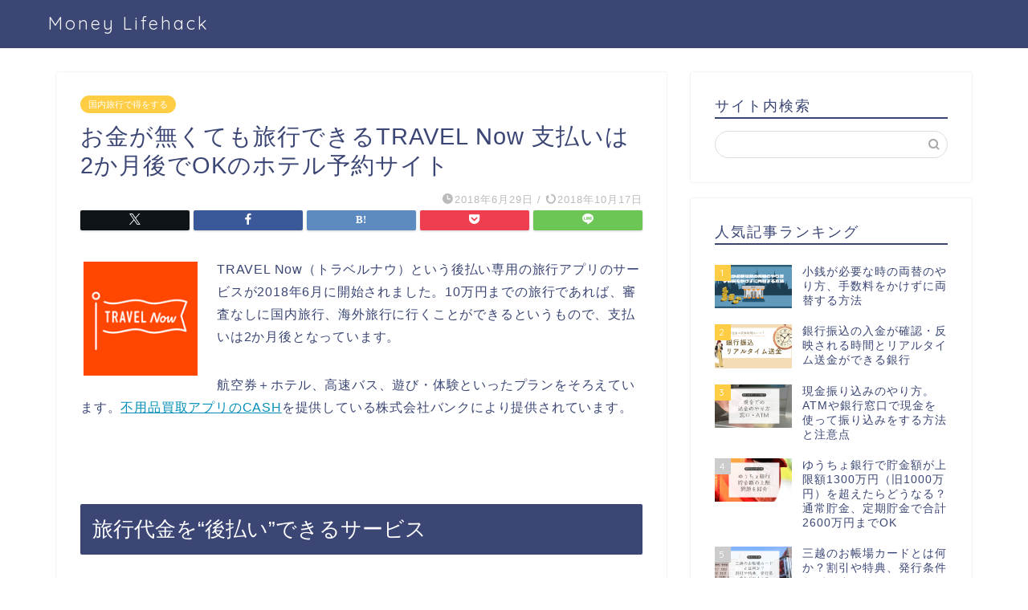

--- FILE ---
content_type: text/html; charset=UTF-8
request_url: https://money-lifehack.com/savings/travel/foreign-travel/17160
body_size: 34243
content:
<!DOCTYPE html>
<html lang="ja">
<head prefix="og: http://ogp.me/ns# fb: http://ogp.me/ns/fb# article: http://ogp.me/ns/article#">
<meta charset="utf-8">
<meta http-equiv="X-UA-Compatible" content="IE=edge">
<meta name="viewport" content="width=device-width, initial-scale=1">
<!-- ここからOGP -->
<meta property="og:type" content="blog">
			<meta property="og:title" content="お金が無くても旅行できるTRAVEL Now 支払いは2か月後でOKのホテル予約サイト｜Money Lifehack">
		<meta property="og:url" content="https://money-lifehack.com/savings/travel/foreign-travel/17160">
			<meta property="og:description" content="TRAVEL Now（トラベルナウ）という後払い専用の旅行アプリのサービスが2018年6月に開始されました。10万円まで">
						<meta property="og:image" content="https://money-lifehack.com/wp-content/uploads/2018/06/travel-now.png">
	<meta property="og:site_name" content="Money Lifehack">
<meta property="fb:admins" content="">
<meta name="twitter:card" content="summary">
	<meta name="twitter:site" content="@mlifehack123">
<!-- ここまでOGP --> 

<meta name="description" content="TRAVEL Now（トラベルナウ）という後払い専用の旅行アプリのサービスが2018年6月に開始されました。10万円まで">
<link rel="canonical" href="https://money-lifehack.com/savings/travel/foreign-travel/17160">
<title>お金が無くても旅行できるTRAVEL Now 支払いは2か月後でOKのホテル予約サイト｜Money Lifehack</title>
<meta name='robots' content='max-image-preview:large'/>
<link rel='dns-prefetch' href='//cdnjs.cloudflare.com'/>
<link rel='dns-prefetch' href='//use.fontawesome.com'/>
<link rel='dns-prefetch' href='//stats.wp.com'/>
<link rel="alternate" type="application/rss+xml" title="Money Lifehack &raquo; フィード" href="https://money-lifehack.com/feed"/>
<link rel="alternate" type="application/rss+xml" title="Money Lifehack &raquo; コメントフィード" href="https://money-lifehack.com/comments/feed"/>
<script type="text/javascript" id="wpp-js" src="https://money-lifehack.com/wp-content/plugins/wordpress-popular-posts/assets/js/wpp.min.js?ver=7.3.6" data-sampling="1" data-sampling-rate="100" data-api-url="https://money-lifehack.com/wp-json/wordpress-popular-posts" data-post-id="17160" data-token="b9adc3dd37" data-lang="0" data-debug="0"></script>
<link rel="alternate" title="oEmbed (JSON)" type="application/json+oembed" href="https://money-lifehack.com/wp-json/oembed/1.0/embed?url=https%3A%2F%2Fmoney-lifehack.com%2Fsavings%2Ftravel%2Fforeign-travel%2F17160"/>
<link rel="alternate" title="oEmbed (XML)" type="text/xml+oembed" href="https://money-lifehack.com/wp-json/oembed/1.0/embed?url=https%3A%2F%2Fmoney-lifehack.com%2Fsavings%2Ftravel%2Fforeign-travel%2F17160&#038;format=xml"/>
<style id='wp-img-auto-sizes-contain-inline-css' type='text/css'>
img:is([sizes=auto i],[sizes^="auto," i]){contain-intrinsic-size:3000px 1500px}
/*# sourceURL=wp-img-auto-sizes-contain-inline-css */
</style>
<style id='wp-emoji-styles-inline-css' type='text/css'>

	img.wp-smiley, img.emoji {
		display: inline !important;
		border: none !important;
		box-shadow: none !important;
		height: 1em !important;
		width: 1em !important;
		margin: 0 0.07em !important;
		vertical-align: -0.1em !important;
		background: none !important;
		padding: 0 !important;
	}
/*# sourceURL=wp-emoji-styles-inline-css */
</style>
<style id='wp-block-library-inline-css' type='text/css'>
:root{--wp-block-synced-color:#7a00df;--wp-block-synced-color--rgb:122,0,223;--wp-bound-block-color:var(--wp-block-synced-color);--wp-editor-canvas-background:#ddd;--wp-admin-theme-color:#007cba;--wp-admin-theme-color--rgb:0,124,186;--wp-admin-theme-color-darker-10:#006ba1;--wp-admin-theme-color-darker-10--rgb:0,107,160.5;--wp-admin-theme-color-darker-20:#005a87;--wp-admin-theme-color-darker-20--rgb:0,90,135;--wp-admin-border-width-focus:2px}@media (min-resolution:192dpi){:root{--wp-admin-border-width-focus:1.5px}}.wp-element-button{cursor:pointer}:root .has-very-light-gray-background-color{background-color:#eee}:root .has-very-dark-gray-background-color{background-color:#313131}:root .has-very-light-gray-color{color:#eee}:root .has-very-dark-gray-color{color:#313131}:root .has-vivid-green-cyan-to-vivid-cyan-blue-gradient-background{background:linear-gradient(135deg,#00d084,#0693e3)}:root .has-purple-crush-gradient-background{background:linear-gradient(135deg,#34e2e4,#4721fb 50%,#ab1dfe)}:root .has-hazy-dawn-gradient-background{background:linear-gradient(135deg,#faaca8,#dad0ec)}:root .has-subdued-olive-gradient-background{background:linear-gradient(135deg,#fafae1,#67a671)}:root .has-atomic-cream-gradient-background{background:linear-gradient(135deg,#fdd79a,#004a59)}:root .has-nightshade-gradient-background{background:linear-gradient(135deg,#330968,#31cdcf)}:root .has-midnight-gradient-background{background:linear-gradient(135deg,#020381,#2874fc)}:root{--wp--preset--font-size--normal:16px;--wp--preset--font-size--huge:42px}.has-regular-font-size{font-size:1em}.has-larger-font-size{font-size:2.625em}.has-normal-font-size{font-size:var(--wp--preset--font-size--normal)}.has-huge-font-size{font-size:var(--wp--preset--font-size--huge)}.has-text-align-center{text-align:center}.has-text-align-left{text-align:left}.has-text-align-right{text-align:right}.has-fit-text{white-space:nowrap!important}#end-resizable-editor-section{display:none}.aligncenter{clear:both}.items-justified-left{justify-content:flex-start}.items-justified-center{justify-content:center}.items-justified-right{justify-content:flex-end}.items-justified-space-between{justify-content:space-between}.screen-reader-text{border:0;clip-path:inset(50%);height:1px;margin:-1px;overflow:hidden;padding:0;position:absolute;width:1px;word-wrap:normal!important}.screen-reader-text:focus{background-color:#ddd;clip-path:none;color:#444;display:block;font-size:1em;height:auto;left:5px;line-height:normal;padding:15px 23px 14px;text-decoration:none;top:5px;width:auto;z-index:100000}html :where(.has-border-color){border-style:solid}html :where([style*=border-top-color]){border-top-style:solid}html :where([style*=border-right-color]){border-right-style:solid}html :where([style*=border-bottom-color]){border-bottom-style:solid}html :where([style*=border-left-color]){border-left-style:solid}html :where([style*=border-width]){border-style:solid}html :where([style*=border-top-width]){border-top-style:solid}html :where([style*=border-right-width]){border-right-style:solid}html :where([style*=border-bottom-width]){border-bottom-style:solid}html :where([style*=border-left-width]){border-left-style:solid}html :where(img[class*=wp-image-]){height:auto;max-width:100%}:where(figure){margin:0 0 1em}html :where(.is-position-sticky){--wp-admin--admin-bar--position-offset:var(--wp-admin--admin-bar--height,0px)}@media screen and (max-width:600px){html :where(.is-position-sticky){--wp-admin--admin-bar--position-offset:0px}}

/*# sourceURL=wp-block-library-inline-css */
</style><style id='global-styles-inline-css' type='text/css'>
:root{--wp--preset--aspect-ratio--square: 1;--wp--preset--aspect-ratio--4-3: 4/3;--wp--preset--aspect-ratio--3-4: 3/4;--wp--preset--aspect-ratio--3-2: 3/2;--wp--preset--aspect-ratio--2-3: 2/3;--wp--preset--aspect-ratio--16-9: 16/9;--wp--preset--aspect-ratio--9-16: 9/16;--wp--preset--color--black: #000000;--wp--preset--color--cyan-bluish-gray: #abb8c3;--wp--preset--color--white: #ffffff;--wp--preset--color--pale-pink: #f78da7;--wp--preset--color--vivid-red: #cf2e2e;--wp--preset--color--luminous-vivid-orange: #ff6900;--wp--preset--color--luminous-vivid-amber: #fcb900;--wp--preset--color--light-green-cyan: #7bdcb5;--wp--preset--color--vivid-green-cyan: #00d084;--wp--preset--color--pale-cyan-blue: #8ed1fc;--wp--preset--color--vivid-cyan-blue: #0693e3;--wp--preset--color--vivid-purple: #9b51e0;--wp--preset--gradient--vivid-cyan-blue-to-vivid-purple: linear-gradient(135deg,rgb(6,147,227) 0%,rgb(155,81,224) 100%);--wp--preset--gradient--light-green-cyan-to-vivid-green-cyan: linear-gradient(135deg,rgb(122,220,180) 0%,rgb(0,208,130) 100%);--wp--preset--gradient--luminous-vivid-amber-to-luminous-vivid-orange: linear-gradient(135deg,rgb(252,185,0) 0%,rgb(255,105,0) 100%);--wp--preset--gradient--luminous-vivid-orange-to-vivid-red: linear-gradient(135deg,rgb(255,105,0) 0%,rgb(207,46,46) 100%);--wp--preset--gradient--very-light-gray-to-cyan-bluish-gray: linear-gradient(135deg,rgb(238,238,238) 0%,rgb(169,184,195) 100%);--wp--preset--gradient--cool-to-warm-spectrum: linear-gradient(135deg,rgb(74,234,220) 0%,rgb(151,120,209) 20%,rgb(207,42,186) 40%,rgb(238,44,130) 60%,rgb(251,105,98) 80%,rgb(254,248,76) 100%);--wp--preset--gradient--blush-light-purple: linear-gradient(135deg,rgb(255,206,236) 0%,rgb(152,150,240) 100%);--wp--preset--gradient--blush-bordeaux: linear-gradient(135deg,rgb(254,205,165) 0%,rgb(254,45,45) 50%,rgb(107,0,62) 100%);--wp--preset--gradient--luminous-dusk: linear-gradient(135deg,rgb(255,203,112) 0%,rgb(199,81,192) 50%,rgb(65,88,208) 100%);--wp--preset--gradient--pale-ocean: linear-gradient(135deg,rgb(255,245,203) 0%,rgb(182,227,212) 50%,rgb(51,167,181) 100%);--wp--preset--gradient--electric-grass: linear-gradient(135deg,rgb(202,248,128) 0%,rgb(113,206,126) 100%);--wp--preset--gradient--midnight: linear-gradient(135deg,rgb(2,3,129) 0%,rgb(40,116,252) 100%);--wp--preset--font-size--small: 13px;--wp--preset--font-size--medium: 20px;--wp--preset--font-size--large: 36px;--wp--preset--font-size--x-large: 42px;--wp--preset--spacing--20: 0.44rem;--wp--preset--spacing--30: 0.67rem;--wp--preset--spacing--40: 1rem;--wp--preset--spacing--50: 1.5rem;--wp--preset--spacing--60: 2.25rem;--wp--preset--spacing--70: 3.38rem;--wp--preset--spacing--80: 5.06rem;--wp--preset--shadow--natural: 6px 6px 9px rgba(0, 0, 0, 0.2);--wp--preset--shadow--deep: 12px 12px 50px rgba(0, 0, 0, 0.4);--wp--preset--shadow--sharp: 6px 6px 0px rgba(0, 0, 0, 0.2);--wp--preset--shadow--outlined: 6px 6px 0px -3px rgb(255, 255, 255), 6px 6px rgb(0, 0, 0);--wp--preset--shadow--crisp: 6px 6px 0px rgb(0, 0, 0);}:where(.is-layout-flex){gap: 0.5em;}:where(.is-layout-grid){gap: 0.5em;}body .is-layout-flex{display: flex;}.is-layout-flex{flex-wrap: wrap;align-items: center;}.is-layout-flex > :is(*, div){margin: 0;}body .is-layout-grid{display: grid;}.is-layout-grid > :is(*, div){margin: 0;}:where(.wp-block-columns.is-layout-flex){gap: 2em;}:where(.wp-block-columns.is-layout-grid){gap: 2em;}:where(.wp-block-post-template.is-layout-flex){gap: 1.25em;}:where(.wp-block-post-template.is-layout-grid){gap: 1.25em;}.has-black-color{color: var(--wp--preset--color--black) !important;}.has-cyan-bluish-gray-color{color: var(--wp--preset--color--cyan-bluish-gray) !important;}.has-white-color{color: var(--wp--preset--color--white) !important;}.has-pale-pink-color{color: var(--wp--preset--color--pale-pink) !important;}.has-vivid-red-color{color: var(--wp--preset--color--vivid-red) !important;}.has-luminous-vivid-orange-color{color: var(--wp--preset--color--luminous-vivid-orange) !important;}.has-luminous-vivid-amber-color{color: var(--wp--preset--color--luminous-vivid-amber) !important;}.has-light-green-cyan-color{color: var(--wp--preset--color--light-green-cyan) !important;}.has-vivid-green-cyan-color{color: var(--wp--preset--color--vivid-green-cyan) !important;}.has-pale-cyan-blue-color{color: var(--wp--preset--color--pale-cyan-blue) !important;}.has-vivid-cyan-blue-color{color: var(--wp--preset--color--vivid-cyan-blue) !important;}.has-vivid-purple-color{color: var(--wp--preset--color--vivid-purple) !important;}.has-black-background-color{background-color: var(--wp--preset--color--black) !important;}.has-cyan-bluish-gray-background-color{background-color: var(--wp--preset--color--cyan-bluish-gray) !important;}.has-white-background-color{background-color: var(--wp--preset--color--white) !important;}.has-pale-pink-background-color{background-color: var(--wp--preset--color--pale-pink) !important;}.has-vivid-red-background-color{background-color: var(--wp--preset--color--vivid-red) !important;}.has-luminous-vivid-orange-background-color{background-color: var(--wp--preset--color--luminous-vivid-orange) !important;}.has-luminous-vivid-amber-background-color{background-color: var(--wp--preset--color--luminous-vivid-amber) !important;}.has-light-green-cyan-background-color{background-color: var(--wp--preset--color--light-green-cyan) !important;}.has-vivid-green-cyan-background-color{background-color: var(--wp--preset--color--vivid-green-cyan) !important;}.has-pale-cyan-blue-background-color{background-color: var(--wp--preset--color--pale-cyan-blue) !important;}.has-vivid-cyan-blue-background-color{background-color: var(--wp--preset--color--vivid-cyan-blue) !important;}.has-vivid-purple-background-color{background-color: var(--wp--preset--color--vivid-purple) !important;}.has-black-border-color{border-color: var(--wp--preset--color--black) !important;}.has-cyan-bluish-gray-border-color{border-color: var(--wp--preset--color--cyan-bluish-gray) !important;}.has-white-border-color{border-color: var(--wp--preset--color--white) !important;}.has-pale-pink-border-color{border-color: var(--wp--preset--color--pale-pink) !important;}.has-vivid-red-border-color{border-color: var(--wp--preset--color--vivid-red) !important;}.has-luminous-vivid-orange-border-color{border-color: var(--wp--preset--color--luminous-vivid-orange) !important;}.has-luminous-vivid-amber-border-color{border-color: var(--wp--preset--color--luminous-vivid-amber) !important;}.has-light-green-cyan-border-color{border-color: var(--wp--preset--color--light-green-cyan) !important;}.has-vivid-green-cyan-border-color{border-color: var(--wp--preset--color--vivid-green-cyan) !important;}.has-pale-cyan-blue-border-color{border-color: var(--wp--preset--color--pale-cyan-blue) !important;}.has-vivid-cyan-blue-border-color{border-color: var(--wp--preset--color--vivid-cyan-blue) !important;}.has-vivid-purple-border-color{border-color: var(--wp--preset--color--vivid-purple) !important;}.has-vivid-cyan-blue-to-vivid-purple-gradient-background{background: var(--wp--preset--gradient--vivid-cyan-blue-to-vivid-purple) !important;}.has-light-green-cyan-to-vivid-green-cyan-gradient-background{background: var(--wp--preset--gradient--light-green-cyan-to-vivid-green-cyan) !important;}.has-luminous-vivid-amber-to-luminous-vivid-orange-gradient-background{background: var(--wp--preset--gradient--luminous-vivid-amber-to-luminous-vivid-orange) !important;}.has-luminous-vivid-orange-to-vivid-red-gradient-background{background: var(--wp--preset--gradient--luminous-vivid-orange-to-vivid-red) !important;}.has-very-light-gray-to-cyan-bluish-gray-gradient-background{background: var(--wp--preset--gradient--very-light-gray-to-cyan-bluish-gray) !important;}.has-cool-to-warm-spectrum-gradient-background{background: var(--wp--preset--gradient--cool-to-warm-spectrum) !important;}.has-blush-light-purple-gradient-background{background: var(--wp--preset--gradient--blush-light-purple) !important;}.has-blush-bordeaux-gradient-background{background: var(--wp--preset--gradient--blush-bordeaux) !important;}.has-luminous-dusk-gradient-background{background: var(--wp--preset--gradient--luminous-dusk) !important;}.has-pale-ocean-gradient-background{background: var(--wp--preset--gradient--pale-ocean) !important;}.has-electric-grass-gradient-background{background: var(--wp--preset--gradient--electric-grass) !important;}.has-midnight-gradient-background{background: var(--wp--preset--gradient--midnight) !important;}.has-small-font-size{font-size: var(--wp--preset--font-size--small) !important;}.has-medium-font-size{font-size: var(--wp--preset--font-size--medium) !important;}.has-large-font-size{font-size: var(--wp--preset--font-size--large) !important;}.has-x-large-font-size{font-size: var(--wp--preset--font-size--x-large) !important;}
/*# sourceURL=global-styles-inline-css */
</style>

<style id='classic-theme-styles-inline-css' type='text/css'>
/*! This file is auto-generated */
.wp-block-button__link{color:#fff;background-color:#32373c;border-radius:9999px;box-shadow:none;text-decoration:none;padding:calc(.667em + 2px) calc(1.333em + 2px);font-size:1.125em}.wp-block-file__button{background:#32373c;color:#fff;text-decoration:none}
/*# sourceURL=/wp-includes/css/classic-themes.min.css */
</style>
<link rel='stylesheet' id='contact-form-7-css' href='https://money-lifehack.com/wp-content/plugins/contact-form-7/includes/css/styles.css?ver=6.1.4' type='text/css' media='all'/>
<link rel='stylesheet' id='wordpress-popular-posts-css-css' href='https://money-lifehack.com/wp-content/plugins/wordpress-popular-posts/assets/css/wpp.css?ver=7.3.6' type='text/css' media='all'/>
<link rel='stylesheet' id='parent-style-css' href='https://money-lifehack.com/wp-content/themes/jin/style.css?ver=6.9' type='text/css' media='all'/>
<link rel='stylesheet' id='theme-style-css' href='https://money-lifehack.com/wp-content/themes/jin-child/style.css?ver=6.9' type='text/css' media='all'/>
<link rel='stylesheet' id='fontawesome-style-css' href='https://use.fontawesome.com/releases/v5.6.3/css/all.css?ver=6.9' type='text/css' media='all'/>
<link rel='stylesheet' id='swiper-style-css' href='https://cdnjs.cloudflare.com/ajax/libs/Swiper/4.0.7/css/swiper.min.css?ver=6.9' type='text/css' media='all'/>
<script type="text/javascript" src="https://money-lifehack.com/wp-includes/js/jquery/jquery.min.js?ver=3.7.1" id="jquery-core-js"></script>
<script type="text/javascript" src="https://money-lifehack.com/wp-includes/js/jquery/jquery-migrate.min.js?ver=3.4.1" id="jquery-migrate-js"></script>
<link rel="https://api.w.org/" href="https://money-lifehack.com/wp-json/"/><link rel="alternate" title="JSON" type="application/json" href="https://money-lifehack.com/wp-json/wp/v2/posts/17160"/><link rel='shortlink' href='https://money-lifehack.com/?p=17160'/>
	<style>img#wpstats{display:none}</style>
		            <style id="wpp-loading-animation-styles">@-webkit-keyframes bgslide{from{background-position-x:0}to{background-position-x:-200%}}@keyframes bgslide{from{background-position-x:0}to{background-position-x:-200%}}.wpp-widget-block-placeholder,.wpp-shortcode-placeholder{margin:0 auto;width:60px;height:3px;background:#dd3737;background:linear-gradient(90deg,#dd3737 0%,#571313 10%,#dd3737 100%);background-size:200% auto;border-radius:3px;-webkit-animation:bgslide 1s infinite linear;animation:bgslide 1s infinite linear}</style>
            	<style type="text/css">
		#wrapper {
			background-color: #fff;
			background-image: url();
					}

		.related-entry-headline-text span:before,
		#comment-title span:before,
		#reply-title span:before {
			background-color: #3b4675;
			border-color: #3b4675 !important;
		}

		#breadcrumb:after,
		#page-top a {
			background-color: #3b4675;
		}

		footer {
			background-color: #3b4675;
		}

		.footer-inner a,
		#copyright,
		#copyright-center {
			border-color: #fff !important;
			color: #fff !important;
		}

		#footer-widget-area {
			border-color: #fff !important;
		}

		.page-top-footer a {
			color: #3b4675 !important;
		}

		#breadcrumb ul li,
		#breadcrumb ul li a {
			color: #3b4675 !important;
		}

		body,
		a,
		a:link,
		a:visited,
		.my-profile,
		.widgettitle,
		.tabBtn-mag label {
			color: #3b4675;
		}

		a:hover {
			color: #008db7;
		}

		.widget_nav_menu ul>li>a:before,
		.widget_categories ul>li>a:before,
		.widget_pages ul>li>a:before,
		.widget_recent_entries ul>li>a:before,
		.widget_archive ul>li>a:before,
		.widget_archive form:after,
		.widget_categories form:after,
		.widget_nav_menu ul>li>ul.sub-menu>li>a:before,
		.widget_categories ul>li>.children>li>a:before,
		.widget_pages ul>li>.children>li>a:before,
		.widget_nav_menu ul>li>ul.sub-menu>li>ul.sub-menu li>a:before,
		.widget_categories ul>li>.children>li>.children li>a:before,
		.widget_pages ul>li>.children>li>.children li>a:before {
			color: #3b4675;
		}

		.widget_nav_menu ul .sub-menu .sub-menu li a:before {
			background-color: #3b4675 !important;
		}

		.d--labeling-act-border {
			border-color: rgba(59, 70, 117, 0.18);
		}

		.c--labeling-act.d--labeling-act-solid {
			background-color: rgba(59, 70, 117, 0.06);
		}

		.a--labeling-act {
			color: rgba(59, 70, 117, 0.6);
		}

		.a--labeling-small-act span {
			background-color: rgba(59, 70, 117, 0.21);
		}

		.c--labeling-act.d--labeling-act-strong {
			background-color: rgba(59, 70, 117, 0.045);
		}

		.d--labeling-act-strong .a--labeling-act {
			color: rgba(59, 70, 117, 0.75);
		}


		footer .footer-widget,
		footer .footer-widget a,
		footer .footer-widget ul li,
		.footer-widget.widget_nav_menu ul>li>a:before,
		.footer-widget.widget_categories ul>li>a:before,
		.footer-widget.widget_recent_entries ul>li>a:before,
		.footer-widget.widget_pages ul>li>a:before,
		.footer-widget.widget_archive ul>li>a:before,
		footer .widget_tag_cloud .tagcloud a:before {
			color: #fff !important;
			border-color: #fff !important;
		}

		footer .footer-widget .widgettitle {
			color: #fff !important;
			border-color: #ffcd44 !important;
		}

		footer .widget_nav_menu ul .children .children li a:before,
		footer .widget_categories ul .children .children li a:before,
		footer .widget_nav_menu ul .sub-menu .sub-menu li a:before {
			background-color: #fff !important;
		}

		#drawernav a:hover,
		.post-list-title,
		#prev-next p,
		#toc_container .toc_list li a {
			color: #3b4675 !important;
		}

		#header-box {
			background-color: #3b4675;
		}

		@media (min-width: 768px) {

			#header-box .header-box10-bg:before,
			#header-box .header-box11-bg:before {
				border-radius: 2px;
			}
		}

		@media (min-width: 768px) {
			.top-image-meta {
				margin-top: calc(0px - 30px);
			}
		}

		@media (min-width: 1200px) {
			.top-image-meta {
				margin-top: calc(0px);
			}
		}

		.pickup-contents:before {
			background-color: #3b4675 !important;
		}

		.main-image-text {
			color: #555;
		}

		.main-image-text-sub {
			color: #555;
		}

		@media (min-width: 481px) {
			#site-info {
				padding-top: 15px !important;
				padding-bottom: 15px !important;
			}
		}

		#site-info span a {
			color: #f4f4f4 !important;
		}

		#headmenu .headsns .line a svg {
			fill: #f4f4f4 !important;
		}

		#headmenu .headsns a,
		#headmenu {
			color: #f4f4f4 !important;
			border-color: #f4f4f4 !important;
		}

		.profile-follow .line-sns a svg {
			fill: #3b4675 !important;
		}

		.profile-follow .line-sns a:hover svg {
			fill: #ffcd44 !important;
		}

		.profile-follow a {
			color: #3b4675 !important;
			border-color: #3b4675 !important;
		}

		.profile-follow a:hover,
		#headmenu .headsns a:hover {
			color: #ffcd44 !important;
			border-color: #ffcd44 !important;
		}

		.search-box:hover {
			color: #ffcd44 !important;
			border-color: #ffcd44 !important;
		}

		#header #headmenu .headsns .line a:hover svg {
			fill: #ffcd44 !important;
		}

		.cps-icon-bar,
		#navtoggle:checked+.sp-menu-open .cps-icon-bar {
			background-color: #f4f4f4;
		}

		#nav-container {
			background-color: #fff;
		}

		.menu-box .menu-item svg {
			fill: #f4f4f4;
		}

		#drawernav ul.menu-box>li>a,
		#drawernav2 ul.menu-box>li>a,
		#drawernav3 ul.menu-box>li>a,
		#drawernav4 ul.menu-box>li>a,
		#drawernav5 ul.menu-box>li>a,
		#drawernav ul.menu-box>li.menu-item-has-children:after,
		#drawernav2 ul.menu-box>li.menu-item-has-children:after,
		#drawernav3 ul.menu-box>li.menu-item-has-children:after,
		#drawernav4 ul.menu-box>li.menu-item-has-children:after,
		#drawernav5 ul.menu-box>li.menu-item-has-children:after {
			color: #f4f4f4 !important;
		}

		#drawernav ul.menu-box li a,
		#drawernav2 ul.menu-box li a,
		#drawernav3 ul.menu-box li a,
		#drawernav4 ul.menu-box li a,
		#drawernav5 ul.menu-box li a {
			font-size: 14px !important;
		}

		#drawernav3 ul.menu-box>li {
			color: #3b4675 !important;
		}

		#drawernav4 .menu-box>.menu-item>a:after,
		#drawernav3 .menu-box>.menu-item>a:after,
		#drawernav .menu-box>.menu-item>a:after {
			background-color: #f4f4f4 !important;
		}

		#drawernav2 .menu-box>.menu-item:hover,
		#drawernav5 .menu-box>.menu-item:hover {
			border-top-color: #3b4675 !important;
		}

		.cps-info-bar a {
			background-color: #ffcd44 !important;
		}

		@media (min-width: 768px) {
			.post-list-mag .post-list-item:not(:nth-child(2n)) {
				margin-right: 2.6%;
			}
		}

		@media (min-width: 768px) {

			#tab-1:checked~.tabBtn-mag li [for="tab-1"]:after,
			#tab-2:checked~.tabBtn-mag li [for="tab-2"]:after,
			#tab-3:checked~.tabBtn-mag li [for="tab-3"]:after,
			#tab-4:checked~.tabBtn-mag li [for="tab-4"]:after {
				border-top-color: #3b4675 !important;
			}

			.tabBtn-mag label {
				border-bottom-color: #3b4675 !important;
			}
		}

		#tab-1:checked~.tabBtn-mag li [for="tab-1"],
		#tab-2:checked~.tabBtn-mag li [for="tab-2"],
		#tab-3:checked~.tabBtn-mag li [for="tab-3"],
		#tab-4:checked~.tabBtn-mag li [for="tab-4"],
		#prev-next a.next:after,
		#prev-next a.prev:after,
		.more-cat-button a:hover span:before {
			background-color: #3b4675 !important;
		}


		.swiper-slide .post-list-cat,
		.post-list-mag .post-list-cat,
		.post-list-mag3col .post-list-cat,
		.post-list-mag-sp1col .post-list-cat,
		.swiper-pagination-bullet-active,
		.pickup-cat,
		.post-list .post-list-cat,
		#breadcrumb .bcHome a:hover span:before,
		.popular-item:nth-child(1) .pop-num,
		.popular-item:nth-child(2) .pop-num,
		.popular-item:nth-child(3) .pop-num {
			background-color: #ffcd44 !important;
		}

		.sidebar-btn a,
		.profile-sns-menu {
			background-color: #ffcd44 !important;
		}

		.sp-sns-menu a,
		.pickup-contents-box a:hover .pickup-title {
			border-color: #3b4675 !important;
			color: #3b4675 !important;
		}

		.pro-line svg {
			fill: #3b4675 !important;
		}

		.cps-post-cat a,
		.meta-cat,
		.popular-cat {
			background-color: #ffcd44 !important;
			border-color: #ffcd44 !important;
		}

		.tagicon,
		.tag-box a,
		#toc_container .toc_list>li,
		#toc_container .toc_title {
			color: #3b4675 !important;
		}

		.widget_tag_cloud a::before {
			color: #3b4675 !important;
		}

		.tag-box a,
		#toc_container:before {
			border-color: #3b4675 !important;
		}

		.cps-post-cat a:hover {
			color: #008db7 !important;
		}

		.pagination li:not([class*="current"]) a:hover,
		.widget_tag_cloud a:hover {
			background-color: #3b4675 !important;
		}

		.pagination li:not([class*="current"]) a:hover {
			opacity: 0.5 !important;
		}

		.pagination li.current a {
			background-color: #3b4675 !important;
			border-color: #3b4675 !important;
		}

		.nextpage a:hover span {
			color: #3b4675 !important;
			border-color: #3b4675 !important;
		}

		.cta-content:before {
			background-color: #6FBFCA !important;
		}

		.cta-text,
		.info-title {
			color: #fff !important;
		}

		#footer-widget-area.footer_style1 .widgettitle {
			border-color: #ffcd44 !important;
		}

		.sidebar_style1 .widgettitle,
		.sidebar_style5 .widgettitle {
			border-color: #3b4675 !important;
		}

		.sidebar_style2 .widgettitle,
		.sidebar_style4 .widgettitle,
		.sidebar_style6 .widgettitle,
		#home-bottom-widget .widgettitle,
		#home-top-widget .widgettitle,
		#post-bottom-widget .widgettitle,
		#post-top-widget .widgettitle {
			background-color: #3b4675 !important;
		}

		#home-bottom-widget .widget_search .search-box input[type="submit"],
		#home-top-widget .widget_search .search-box input[type="submit"],
		#post-bottom-widget .widget_search .search-box input[type="submit"],
		#post-top-widget .widget_search .search-box input[type="submit"] {
			background-color: #ffcd44 !important;
		}

		.tn-logo-size {
			font-size: 160% !important;
		}

		@media (min-width: 481px) {
			.tn-logo-size img {
				width: calc(160%*0.5) !important;
			}
		}

		@media (min-width: 768px) {
			.tn-logo-size img {
				width: calc(160%*2.2) !important;
			}
		}

		@media (min-width: 1200px) {
			.tn-logo-size img {
				width: 160% !important;
			}
		}

		.sp-logo-size {
			font-size: 100% !important;
		}

		.sp-logo-size img {
			width: 100% !important;
		}

		.cps-post-main ul>li:before,
		.cps-post-main ol>li:before {
			background-color: #ffcd44 !important;
		}

		.profile-card .profile-title {
			background-color: #3b4675 !important;
		}

		.profile-card {
			border-color: #3b4675 !important;
		}

		.cps-post-main a {
			color: #008db7;
		}

		.cps-post-main .marker {
			background: -webkit-linear-gradient(transparent 60%, #ffcedb 0%);
			background: linear-gradient(transparent 60%, #ffcedb 0%);
		}

		.cps-post-main .marker2 {
			background: -webkit-linear-gradient(transparent 60%, #a9eaf2 0%);
			background: linear-gradient(transparent 60%, #a9eaf2 0%);
		}

		.cps-post-main .jic-sc {
			color: #e9546b;
		}


		.simple-box1 {
			border-color: #ef9b9b !important;
		}

		.simple-box2 {
			border-color: #f2bf7d !important;
		}

		.simple-box3 {
			border-color: #b5e28a !important;
		}

		.simple-box4 {
			border-color: #7badd8 !important;
		}

		.simple-box4:before {
			background-color: #7badd8;
		}

		.simple-box5 {
			border-color: #e896c7 !important;
		}

		.simple-box5:before {
			background-color: #e896c7;
		}

		.simple-box6 {
			background-color: #fffdef !important;
		}

		.simple-box7 {
			border-color: #def1f9 !important;
		}

		.simple-box7:before {
			background-color: #def1f9 !important;
		}

		.simple-box8 {
			border-color: #96ddc1 !important;
		}

		.simple-box8:before {
			background-color: #96ddc1 !important;
		}

		.simple-box9:before {
			background-color: #e1c0e8 !important;
		}

		.simple-box9:after {
			border-color: #e1c0e8 #e1c0e8 #fff #fff !important;
		}

		.kaisetsu-box1:before,
		.kaisetsu-box1-title {
			background-color: #ffb49e !important;
		}

		.kaisetsu-box2 {
			border-color: #89c2f4 !important;
		}

		.kaisetsu-box2-title {
			background-color: #89c2f4 !important;
		}

		.kaisetsu-box4 {
			border-color: #ea91a9 !important;
		}

		.kaisetsu-box4-title {
			background-color: #ea91a9 !important;
		}

		.kaisetsu-box5:before {
			background-color: #57b3ba !important;
		}

		.kaisetsu-box5-title {
			background-color: #57b3ba !important;
		}

		.concept-box1 {
			border-color: #85db8f !important;
		}

		.concept-box1:after {
			background-color: #85db8f !important;
		}

		.concept-box1:before {
			content: "ポイント" !important;
			color: #85db8f !important;
		}

		.concept-box2 {
			border-color: #f7cf6a !important;
		}

		.concept-box2:after {
			background-color: #f7cf6a !important;
		}

		.concept-box2:before {
			content: "注意点" !important;
			color: #f7cf6a !important;
		}

		.concept-box3 {
			border-color: #86cee8 !important;
		}

		.concept-box3:after {
			background-color: #86cee8 !important;
		}

		.concept-box3:before {
			content: "良い例" !important;
			color: #86cee8 !important;
		}

		.concept-box4 {
			border-color: #ed8989 !important;
		}

		.concept-box4:after {
			background-color: #ed8989 !important;
		}

		.concept-box4:before {
			content: "悪い例" !important;
			color: #ed8989 !important;
		}

		.concept-box5 {
			border-color: #9e9e9e !important;
		}

		.concept-box5:after {
			background-color: #9e9e9e !important;
		}

		.concept-box5:before {
			content: "参考" !important;
			color: #9e9e9e !important;
		}

		.concept-box6 {
			border-color: #8eaced !important;
		}

		.concept-box6:after {
			background-color: #8eaced !important;
		}

		.concept-box6:before {
			content: "メモ" !important;
			color: #8eaced !important;
		}

		.innerlink-box1,
		.blog-card {
			border-color: #73bc9b !important;
		}

		.innerlink-box1-title {
			background-color: #73bc9b !important;
			border-color: #73bc9b !important;
		}

		.innerlink-box1:before,
		.blog-card-hl-box {
			background-color: #73bc9b !important;
		}

		.jin-ac-box01-title::after {
			color: #3b4675;
		}

		.color-button01 a,
		.color-button01 a:hover,
		.color-button01:before {
			background-color: #008db7 !important;
		}

		.top-image-btn-color a,
		.top-image-btn-color a:hover,
		.top-image-btn-color:before {
			background-color: #ffcd44 !important;
		}

		.color-button02 a,
		.color-button02 a:hover,
		.color-button02:before {
			background-color: #d9333f !important;
		}

		.color-button01-big a,
		.color-button01-big a:hover,
		.color-button01-big:before {
			background-color: #3296d1 !important;
		}

		.color-button01-big a,
		.color-button01-big:before {
			border-radius: 5px !important;
		}

		.color-button01-big a {
			padding-top: 20px !important;
			padding-bottom: 20px !important;
		}

		.color-button02-big a,
		.color-button02-big a:hover,
		.color-button02-big:before {
			background-color: #83d159 !important;
		}

		.color-button02-big a,
		.color-button02-big:before {
			border-radius: 5px !important;
		}

		.color-button02-big a {
			padding-top: 20px !important;
			padding-bottom: 20px !important;
		}

		.color-button01-big {
			width: 75% !important;
		}

		.color-button02-big {
			width: 75% !important;
		}

		.top-image-btn-color:before,
		.color-button01:before,
		.color-button02:before,
		.color-button01-big:before,
		.color-button02-big:before {
			bottom: -1px;
			left: -1px;
			width: 100%;
			height: 100%;
			border-radius: 6px;
			box-shadow: 0px 1px 5px 0px rgba(0, 0, 0, 0.25);
			-webkit-transition: all .4s;
			transition: all .4s;
		}

		.top-image-btn-color a:hover,
		.color-button01 a:hover,
		.color-button02 a:hover,
		.color-button01-big a:hover,
		.color-button02-big a:hover {
			-webkit-transform: translateY(2px);
			transform: translateY(2px);
			-webkit-filter: brightness(0.95);
			filter: brightness(0.95);
		}

		.top-image-btn-color:hover:before,
		.color-button01:hover:before,
		.color-button02:hover:before,
		.color-button01-big:hover:before,
		.color-button02-big:hover:before {
			-webkit-transform: translateY(2px);
			transform: translateY(2px);
			box-shadow: none !important;
		}

		.h2-style01 h2,
		.h2-style02 h2:before,
		.h2-style03 h2,
		.h2-style04 h2:before,
		.h2-style05 h2,
		.h2-style07 h2:before,
		.h2-style07 h2:after,
		.h3-style03 h3:before,
		.h3-style02 h3:before,
		.h3-style05 h3:before,
		.h3-style07 h3:before,
		.h2-style08 h2:after,
		.h2-style10 h2:before,
		.h2-style10 h2:after,
		.h3-style02 h3:after,
		.h4-style02 h4:before {
			background-color: #3b4675 !important;
		}

		.h3-style01 h3,
		.h3-style04 h3,
		.h3-style05 h3,
		.h3-style06 h3,
		.h4-style01 h4,
		.h2-style02 h2,
		.h2-style08 h2,
		.h2-style08 h2:before,
		.h2-style09 h2,
		.h4-style03 h4 {
			border-color: #3b4675 !important;
		}

		.h2-style05 h2:before {
			border-top-color: #3b4675 !important;
		}

		.h2-style06 h2:before,
		.sidebar_style3 .widgettitle:after {
			background-image: linear-gradient(-45deg,
					transparent 25%,
					#3b4675 25%,
					#3b4675 50%,
					transparent 50%,
					transparent 75%,
					#3b4675 75%,
					#3b4675);
		}

		.jin-h2-icons.h2-style02 h2 .jic:before,
		.jin-h2-icons.h2-style04 h2 .jic:before,
		.jin-h2-icons.h2-style06 h2 .jic:before,
		.jin-h2-icons.h2-style07 h2 .jic:before,
		.jin-h2-icons.h2-style08 h2 .jic:before,
		.jin-h2-icons.h2-style09 h2 .jic:before,
		.jin-h2-icons.h2-style10 h2 .jic:before,
		.jin-h3-icons.h3-style01 h3 .jic:before,
		.jin-h3-icons.h3-style02 h3 .jic:before,
		.jin-h3-icons.h3-style03 h3 .jic:before,
		.jin-h3-icons.h3-style04 h3 .jic:before,
		.jin-h3-icons.h3-style05 h3 .jic:before,
		.jin-h3-icons.h3-style06 h3 .jic:before,
		.jin-h3-icons.h3-style07 h3 .jic:before,
		.jin-h4-icons.h4-style01 h4 .jic:before,
		.jin-h4-icons.h4-style02 h4 .jic:before,
		.jin-h4-icons.h4-style03 h4 .jic:before,
		.jin-h4-icons.h4-style04 h4 .jic:before {
			color: #3b4675;
		}

		@media all and (-ms-high-contrast:none) {

			*::-ms-backdrop,
			.color-button01:before,
			.color-button02:before,
			.color-button01-big:before,
			.color-button02-big:before {
				background-color: #595857 !important;
			}
		}

		.jin-lp-h2 h2,
		.jin-lp-h2 h2 {
			background-color: transparent !important;
			border-color: transparent !important;
			color: #3b4675 !important;
		}

		.jincolumn-h3style2 {
			border-color: #3b4675 !important;
		}

		.jinlph2-style1 h2:first-letter {
			color: #3b4675 !important;
		}

		.jinlph2-style2 h2,
		.jinlph2-style3 h2 {
			border-color: #3b4675 !important;
		}

		.jin-photo-title .jin-fusen1-down,
		.jin-photo-title .jin-fusen1-even,
		.jin-photo-title .jin-fusen1-up {
			border-left-color: #3b4675;
		}

		.jin-photo-title .jin-fusen2,
		.jin-photo-title .jin-fusen3 {
			background-color: #3b4675;
		}

		.jin-photo-title .jin-fusen2:before,
		.jin-photo-title .jin-fusen3:before {
			border-top-color: #3b4675;
		}

		.has-huge-font-size {
			font-size: 42px !important;
		}

		.has-large-font-size {
			font-size: 36px !important;
		}

		.has-medium-font-size {
			font-size: 20px !important;
		}

		.has-normal-font-size {
			font-size: 16px !important;
		}

		.has-small-font-size {
			font-size: 13px !important;
		}
	</style>

<!-- Jetpack Open Graph Tags -->
<meta property="og:type" content="article"/>
<meta property="og:title" content="お金が無くても旅行できるTRAVEL Now 支払いは2か月後でOKのホテル予約サイト"/>
<meta property="og:url" content="https://money-lifehack.com/savings/travel/foreign-travel/17160"/>
<meta property="og:description" content="TRAVEL Now（トラベルナウ）という後払い専用の旅行アプリのサービスが2018年6月に開始されました。1&hellip;"/>
<meta property="article:published_time" content="2018-06-29T01:58:48+00:00"/>
<meta property="article:modified_time" content="2018-10-17T04:11:18+00:00"/>
<meta property="og:site_name" content="Money Lifehack"/>
<meta property="og:image" content="https://money-lifehack.com/wp-content/uploads/2018/06/travelnow-trivago.png"/>
<meta property="og:image:width" content="650"/>
<meta property="og:image:height" content="348"/>
<meta property="og:image:alt" content=""/>
<meta property="og:locale" content="ja_JP"/>
<meta name="twitter:text:title" content="お金が無くても旅行できるTRAVEL Now 支払いは2か月後でOKのホテル予約サイト"/>
<meta name="twitter:image" content="https://money-lifehack.com/wp-content/uploads/2018/06/travel-now.png?w=144"/>
<meta name="twitter:card" content="summary"/>

<!-- End Jetpack Open Graph Tags -->
<script type="application/ld+json">
{
    "@context": "https://schema.org",
    "@type": "BlogPosting",
    "mainEntityOfPage": {
        "@type": "WebPage",
        "@id": "https://money-lifehack.com/savings/travel/foreign-travel/17160"
    },
    "headline": "お金が無くても旅行できるTRAVEL Now 支払いは2か月後でOKのホテル予約サイト",
    "description": "TRAVEL Now（トラベルナウ）という後払い専用の旅行アプリのサービスが2018年6月に開始されました。10万円までの旅行であれば、審査なしに国内旅行、海外旅行に行くことができるというもので、支払いは2か月後となっています。 航空券＋ホ&hellip;",
    "datePublished": "2018-06-29T10:58:48+09:00",
    "dateModified": "2018-10-17T13:11:18+09:00",
    "author": {
        "@type": "Person",
        "name": "ふかちゃん",
        "url": "https://money-lifehack.com/author/money-lifehack"
    },
    "publisher": {
        "@type": "Organization",
        "name": "Money Lifehack",
        "url": "https://money-lifehack.com/",
        "logo": {
            "@type": "ImageObject",
            "url": "https://money-lifehack.com/wp-content/uploads/2024/08/cropped-884e8498-018a-4f83-bc79-d509b165b914-2.webp"
        }
    },
    "image": "https://money-lifehack.com/wp-content/uploads/2018/06/travel-now.png"
}
</script>
<script type="application/ld+json">
{
    "@context": "https://schema.org",
    "@type": "BreadcrumbList",
    "itemListElement": [
        {
            "@type": "ListItem",
            "position": 1,
            "name": "HOME",
            "item": "https://money-lifehack.com/"
        },
        {
            "@type": "ListItem",
            "position": 2,
            "name": "国内旅行で得をする",
            "item": "https://money-lifehack.com/category/savings/travel/domestic"
        },
        {
            "@type": "ListItem",
            "position": 3,
            "name": "お金が無くても旅行できるTRAVEL Now 支払いは2か月後でOKのホテル予約サイト",
            "item": "https://money-lifehack.com/savings/travel/foreign-travel/17160"
        }
    ]
}
</script>
<link rel="icon" href="https://money-lifehack.com/wp-content/uploads/2024/08/cropped-884e8498-018a-4f83-bc79-d509b165b914-2-32x32.webp" sizes="32x32"/>
<link rel="icon" href="https://money-lifehack.com/wp-content/uploads/2024/08/cropped-884e8498-018a-4f83-bc79-d509b165b914-2-192x192.webp" sizes="192x192"/>
<link rel="apple-touch-icon" href="https://money-lifehack.com/wp-content/uploads/2024/08/cropped-884e8498-018a-4f83-bc79-d509b165b914-2-180x180.webp"/>
<meta name="msapplication-TileImage" content="https://money-lifehack.com/wp-content/uploads/2024/08/cropped-884e8498-018a-4f83-bc79-d509b165b914-2-270x270.webp"/>
	
<!--カエレバCSS-->
<!--アプリーチCSS-->

<script async src="https://pagead2.googlesyndication.com/pagead/js/adsbygoogle.js?client=ca-pub-8196501611842718" crossorigin="anonymous"></script>

<meta name="google-site-verification" content="4nrTwzmWY3ataQzjfYvZ9-pNev6MTo6FtAk5NToHvXk"/>
</head>
<body class="wp-singular post-template-default single single-post postid-17160 single-format-standard wp-theme-jin wp-child-theme-jin-child" id="nofont-style">
<div id="wrapper">

		
	<div id="scroll-content" class="animate">
	
		<!--ヘッダー-->

					<div id="header-box" class="tn_on header-box animate">
	<div id="header" class="header-type1 header animate">
				
		<div id="site-info" class="ef">
												<span class="tn-logo-size"><a href='https://money-lifehack.com/' title='Money Lifehack' rel='home'>Money Lifehack</a></span>
									</div>

		
	
			</div>
	
		
</div>
	
			
		<!--ヘッダー-->

		<div class="clearfix"></div>

			
														
		
	<div id="contents">

		<!--メインコンテンツ-->
			<main id="main-contents" class="main-contents article_style1 animate">
				
								
				<section class="cps-post-box post-entry">
																	<article class="cps-post">
							<header class="cps-post-header">
																<span class="cps-post-cat category-domestic"><a href="https://money-lifehack.com/category/savings/travel/domestic" style="background-color:!important;">国内旅行で得をする</a></span>
																								<h1 class="cps-post-title post-title">お金が無くても旅行できるTRAVEL Now 支払いは2か月後でOKのホテル予約サイト</h1>
								<div class="cps-post-meta">
									<span class="writer author-name">ふかちゃん</span>
									<span class="cps-post-date-box">
												<span class="cps-post-date"><i class="jic jin-ifont-watch" aria-hidden="true"></i>&nbsp;<time class="post-date date date-published" datetime="2018-06-29T10:58:48+09:00">2018年6月29日</time></span>
	<span class="timeslash"> /</span>
	<time class="post-date date date-modified" datetime="2018-10-17T13:11:18+09:00"><span class="cps-post-date"><i class="jic jin-ifont-reload" aria-hidden="true"></i>&nbsp;2018年10月17日</span></time>
										</span>
								</div>
								
							</header>
																															<div class="share-top sns-design-type01">
	<div class="sns-top">
		<ol>
			<!--ツイートボタン-->
							<li class="twitter"><a href="https://twitter.com/share?url=https%3A%2F%2Fmoney-lifehack.com%2Fsavings%2Ftravel%2Fforeign-travel%2F17160&text=%E3%81%8A%E9%87%91%E3%81%8C%E7%84%A1%E3%81%8F%E3%81%A6%E3%82%82%E6%97%85%E8%A1%8C%E3%81%A7%E3%81%8D%E3%82%8BTRAVEL+Now+%E6%94%AF%E6%89%95%E3%81%84%E3%81%AF2%E3%81%8B%E6%9C%88%E5%BE%8C%E3%81%A7OK%E3%81%AE%E3%83%9B%E3%83%86%E3%83%AB%E4%BA%88%E7%B4%84%E3%82%B5%E3%82%A4%E3%83%88 - Money Lifehack&via=mlifehack123&related=mlifehack123"><i class="jic jin-ifont-twitter"></i></a>
				</li>
						<!--Facebookボタン-->
							<li class="facebook">
				<a href="https://www.facebook.com/sharer.php?src=bm&u=https%3A%2F%2Fmoney-lifehack.com%2Fsavings%2Ftravel%2Fforeign-travel%2F17160&t=%E3%81%8A%E9%87%91%E3%81%8C%E7%84%A1%E3%81%8F%E3%81%A6%E3%82%82%E6%97%85%E8%A1%8C%E3%81%A7%E3%81%8D%E3%82%8BTRAVEL+Now+%E6%94%AF%E6%89%95%E3%81%84%E3%81%AF2%E3%81%8B%E6%9C%88%E5%BE%8C%E3%81%A7OK%E3%81%AE%E3%83%9B%E3%83%86%E3%83%AB%E4%BA%88%E7%B4%84%E3%82%B5%E3%82%A4%E3%83%88 - Money Lifehack" onclick="javascript:window.open(this.href, '', 'menubar=no,toolbar=no,resizable=yes,scrollbars=yes,height=300,width=600');return false;"><i class="jic jin-ifont-facebook-t" aria-hidden="true"></i></a>
				</li>
						<!--はてブボタン-->
							<li class="hatebu">
				<a href="https://b.hatena.ne.jp/add?mode=confirm&url=https%3A%2F%2Fmoney-lifehack.com%2Fsavings%2Ftravel%2Fforeign-travel%2F17160" onclick="javascript:window.open(this.href, '', 'menubar=no,toolbar=no,resizable=yes,scrollbars=yes,height=400,width=510');return false;"><i class="font-hatena"></i></a>
				</li>
						<!--Poketボタン-->
							<li class="pocket">
				<a href="https://getpocket.com/edit?url=https%3A%2F%2Fmoney-lifehack.com%2Fsavings%2Ftravel%2Fforeign-travel%2F17160&title=%E3%81%8A%E9%87%91%E3%81%8C%E7%84%A1%E3%81%8F%E3%81%A6%E3%82%82%E6%97%85%E8%A1%8C%E3%81%A7%E3%81%8D%E3%82%8BTRAVEL+Now+%E6%94%AF%E6%89%95%E3%81%84%E3%81%AF2%E3%81%8B%E6%9C%88%E5%BE%8C%E3%81%A7OK%E3%81%AE%E3%83%9B%E3%83%86%E3%83%AB%E4%BA%88%E7%B4%84%E3%82%B5%E3%82%A4%E3%83%88 - Money Lifehack"><i class="jic jin-ifont-pocket" aria-hidden="true"></i></a>
				</li>
							<li class="line">
				<a href="https://line.me/R/msg/text/?https%3A%2F%2Fmoney-lifehack.com%2Fsavings%2Ftravel%2Fforeign-travel%2F17160"><i class="jic jin-ifont-line" aria-hidden="true"></i></a>
				</li>
		</ol>
	</div>
</div>
<div class="clearfix"></div>
															
							
							<div class="cps-post-main-box">
								<div class="cps-post-main    h2-style01 h3-style01 h4-style01 post-content  ">

									<div class="clearfix"></div>
	
									<p><img decoding="async" class="alignleft size-full wp-image-17176" src="https://money-lifehack.com/wp-content/uploads/2018/06/travel-now.png" alt="" width="150" height="150"/>TRAVEL Now（トラベルナウ）という後払い専用の旅行アプリのサービスが2018年6月に開始されました。10万円までの旅行であれば、審査なしに国内旅行、海外旅行に行くことができるというもので、支払いは2か月後となっています。</p>
<p>航空券＋ホテル、高速バス、遊び・体験といったプランをそろえています。<a href="https://money-lifehack.com/webservice/app/14092">不用品買取アプリのCASH</a>を提供している株式会社バンクにより提供されています。</p>
<p><span id="more-17160"></span></p>
<h2>旅行代金を“後払い”できるサービス</h2>
<p>旅行に行きたいけど、今はお金が無いというユーザー向けに旅行代金を2か月後までなら後払いにできるというサービスです。</p>
<p>ホテルを中心に予約ができるサービスとしては、楽天トラベルやじゃらんネットなどのホテル予約サイトが存在していますが、後払いというのはユニークですね。</p>
<p>TRAVEL Nowの始め方は簡単です。</p>
<ol>
<li>アプリをインストール（現在はiOSのみ）</li>
<li>電話番号のSMS認証を行う</li>
<li>利用できるようになる</li>
</ol>
<p>&nbsp;</p>
<h2>旅行プランを選択して予約する</h2>
<p>アプリをインストールして電話番号の認証を終えたら、旅行プランの予約ができます。</p>
<p>私が確認した時点では以下のようなプランがありました。全体的に見ればレジャー系はそこそこ数がありますが、ホテルやツアー、高速バスなどは件数自体が少ないです。</p>
<p>&nbsp;</p>
<h3>遊び・体験</h3>
<p>じゃらんネットにある「<a href="https://money-lifehack.com/savings/8678">遊び体験</a>」のようなプランですね。金額的には数百円から数千円程度のイベントが多いようです。</p>
<ul>
<li>水族館</li>
<li>VR体験</li>
<li>テーマパーク</li>
<li>温泉・スパ</li>
<li>展望台</li>
<li>動物園</li>
<li>博物館</li>
<li>御パラグライダー</li>
<li>ダイビング</li>
</ul>
<p>金額的に考えて、あと払いするほどかな……とは思ってしまうプランが多いです。数件チェックしてみましたが、販売されている価格（入場料等）は公式の通常価格と一緒になっていました。</p>
<p>[bloglink url=&#8221;https://money-lifehack.com/savings/leisure/17044&#8243;]</p>
<p>上記記事でも紹介しましたが、こうした施設は割引サイトなどもあるので、こうしたものを使ったほうがお得には利用できると思います。</p>
<p>&nbsp;</p>
<h3>国内旅行・海外旅行</h3>
<p>ホテルのみのプラン、ホテル＋航空券のプランがあります。日時と人数（大人1名 or 2名）を選択します。また、飛行機付きのプランであれば出発空港を選べるようになっています。</p>
<p>ホテルや航空券などの記載は良くも悪くもシンプルです。</p>
<ul>
<li>チェックイン日</li>
<li>チェックアウト日</li>
<li>食事の有無</li>
</ul>
<p>くらいで、ホテルの写真も一枚のみとなっています。ホテルの特徴や施設などについての写真が外観写真一枚というのはちょっとキツイ感じがするのは私だけでしょうか。</p>
<p>また、航空券付プランの場合も航空会社も不明で、時間も「午前」「午後」の希望を選択するといった具合になっています。ANAなのか、JALなのか、あるいはLCCなのかもわからないというのはちょっとねぇ……。</p>
<p>&nbsp;</p>
<h3>高速バス・夜行バス</h3>
<p>そのまんまです。夜行バスや高速バスの予約ができます。あんまり件数は多くなかったので予約はしにくいと思います。</p>
<p>&nbsp;</p>
<h2>TRAVEL Now価格は割高感が否めない</h2>
<p>TRAVEL Nowで提供されている旅行プランの価格は正直言って高いです。割高です。</p>
<p>以下の画像はTravel Nowにおけるホテル予約画面と、それと同じ条件で<a href="https://money-lifehack.com/savings/13043">旅行比較サイト（宿泊プラン比較サイト）</a>のTrivagoで調べたホテルの宿泊料金です。</p>
<p>&nbsp;</p>
<img fetchpriority="high" decoding="async" class="aligncenter size-full wp-image-17175" src="https://money-lifehack.com/wp-content/uploads/2018/06/travelnow-trivago.png" alt="" width="650" height="348"/>
<p>Travel Now経由だとニューオータニイン横浜プレミアムは1<strong>泊14,400円</strong>ですが、trivagoで最安値を調べたら<strong>9,350円</strong>でしたので結構な差があります。</p>
<p>同じように、航空券付プランも割高だと思います。</p>
<p>東京-北海道の航空券付プランで京王プラザホテル札幌（1泊素泊まり）の場合、Travel Nowでは<strong>74,520円</strong>でしたが、同日同日程において<a href="https://money-lifehack.com/savings/9359">楽天トラベル</a>のANA楽パックで見てみたところ、<strong>41,800円</strong>で同じ旅行をすることができます。</p>
<p>これらを見てみると、Travel Nowが2か月分の貸し倒れリスクを負うとしても、少し高すぎるかなと思います。</p>
<p>&nbsp;</p>
<h2>TRAVEL Nowの評価・評判</h2>
<p>旅行代金を後払いにできるというのは面白い取り組みだと思いますが、そこまでニーズと有用性があるかなぁというのは微妙に感じています。</p>
<p>旅行代金の支払いってなんだかんだでクレジットカード払いができるわけで、実質的には1か月弱くらいの後払いが普通にできるわけじゃないですか。どうしてもお金が無いってなら金利（手数料）はかかるけど、カードの支払いを分割払いにすればいいだけだと思います。</p>
<p>それを、あえて“後払い専門”として用意しても、あまり響かないんじゃないかなぁと思います。</p>
<p>また、私が検証した限りでは、決してホテル料金、旅行料金は安くありません。むしろ高いです。お金が今ない人向けのホテル予約サイトというのであれば、なにかそんなお金がない人だからこその激安プランなどがあると良いのかなと感じました。</p>
<p>あと、旅行が終わって2か月後に支払いをすることができるのか？って言われると微妙な気がします。10万円以内とは言っても、すぐに用意できる金額じゃないでしょうし……。</p>
<p>&nbsp;</p>
<p>全体的に批判的な内容になってしまいましたが、私はこうしたエッジのあるサービスは好きです。</p>
<p>サービスとしてもまだ提供開始されたばかりで、まだまだこれからということろもあると思います。試行錯誤しながら、Travel Nowならではのサービスが提供されるようになることを期待しています。</p>
<p>＞＞<a href="https://travel.app/">TRAVEL Nowの公式ホームページ</a></p>
<p>&nbsp;</p>
<p>以上、お金が無くても旅行できるTRAVEL Nowを紹介しました。</p>
									
																		
									
																		
									
<div class="profile-card">
	<div class="profile-title ef">ABOUT ME</div>
	<div class="profile-flexbox">
		<div class="profile-thumbnail-box">
			<div class="profile-thumbnail"><img alt='' src='https://secure.gravatar.com/avatar/bb90af3478efcd6be979b44ed3fe454dd11d396858370289c365aae8966f7b34?s=100&#038;d=identicon&#038;r=g' srcset='https://secure.gravatar.com/avatar/bb90af3478efcd6be979b44ed3fe454dd11d396858370289c365aae8966f7b34?s=200&#038;d=identicon&#038;r=g 2x' class='avatar avatar-100 photo' height='100' width='100' decoding='async'/></div>
		</div>
		<div class="profile-meta">
			<div class="profile-name">ふかちゃん</div>
			<div class="profile-desc">マネーライフハックの編集長 兼 管理人です。節約やマネー術などについての情報発信を2004年から続けています。</div>
		</div>
	</div>
	<div class="profile-link-box">
				<div class="profile-follow center-pos">
							<span class="twitter-sns"><a href="@mlifehack123" target="_blank"><i class="jic-type jin-ifont-twitter" aria-hidden="true"></i></a></span>
													
								</div>
	</div>
</div>
									
									<div class="clearfix"></div>
<div class="adarea-box">
	</div>
									
																		<div class="related-ad-unit-area"></div>
																		
																			<div class="share sns-design-type01">
	<div class="sns">
		<ol>
			<!--ツイートボタン-->
							<li class="twitter"><a href="https://twitter.com/share?url=https%3A%2F%2Fmoney-lifehack.com%2Fsavings%2Ftravel%2Fforeign-travel%2F17160&text=%E3%81%8A%E9%87%91%E3%81%8C%E7%84%A1%E3%81%8F%E3%81%A6%E3%82%82%E6%97%85%E8%A1%8C%E3%81%A7%E3%81%8D%E3%82%8BTRAVEL+Now+%E6%94%AF%E6%89%95%E3%81%84%E3%81%AF2%E3%81%8B%E6%9C%88%E5%BE%8C%E3%81%A7OK%E3%81%AE%E3%83%9B%E3%83%86%E3%83%AB%E4%BA%88%E7%B4%84%E3%82%B5%E3%82%A4%E3%83%88 - Money Lifehack&via=mlifehack123&related=mlifehack123"><i class="jic jin-ifont-twitter"></i></a>
				</li>
						<!--Facebookボタン-->
							<li class="facebook">
				<a href="https://www.facebook.com/sharer.php?src=bm&u=https%3A%2F%2Fmoney-lifehack.com%2Fsavings%2Ftravel%2Fforeign-travel%2F17160&t=%E3%81%8A%E9%87%91%E3%81%8C%E7%84%A1%E3%81%8F%E3%81%A6%E3%82%82%E6%97%85%E8%A1%8C%E3%81%A7%E3%81%8D%E3%82%8BTRAVEL+Now+%E6%94%AF%E6%89%95%E3%81%84%E3%81%AF2%E3%81%8B%E6%9C%88%E5%BE%8C%E3%81%A7OK%E3%81%AE%E3%83%9B%E3%83%86%E3%83%AB%E4%BA%88%E7%B4%84%E3%82%B5%E3%82%A4%E3%83%88 - Money Lifehack" onclick="javascript:window.open(this.href, '', 'menubar=no,toolbar=no,resizable=yes,scrollbars=yes,height=300,width=600');return false;"><i class="jic jin-ifont-facebook-t" aria-hidden="true"></i></a>
				</li>
						<!--はてブボタン-->
							<li class="hatebu">
				<a href="https://b.hatena.ne.jp/add?mode=confirm&url=https%3A%2F%2Fmoney-lifehack.com%2Fsavings%2Ftravel%2Fforeign-travel%2F17160" onclick="javascript:window.open(this.href, '', 'menubar=no,toolbar=no,resizable=yes,scrollbars=yes,height=400,width=510');return false;"><i class="font-hatena"></i></a>
				</li>
						<!--Poketボタン-->
							<li class="pocket">
				<a href="https://getpocket.com/edit?url=https%3A%2F%2Fmoney-lifehack.com%2Fsavings%2Ftravel%2Fforeign-travel%2F17160&title=%E3%81%8A%E9%87%91%E3%81%8C%E7%84%A1%E3%81%8F%E3%81%A6%E3%82%82%E6%97%85%E8%A1%8C%E3%81%A7%E3%81%8D%E3%82%8BTRAVEL+Now+%E6%94%AF%E6%89%95%E3%81%84%E3%81%AF2%E3%81%8B%E6%9C%88%E5%BE%8C%E3%81%A7OK%E3%81%AE%E3%83%9B%E3%83%86%E3%83%AB%E4%BA%88%E7%B4%84%E3%82%B5%E3%82%A4%E3%83%88 - Money Lifehack"><i class="jic jin-ifont-pocket" aria-hidden="true"></i></a>
				</li>
							<li class="line">
				<a href="https://line.me/R/msg/text/?https%3A%2F%2Fmoney-lifehack.com%2Fsavings%2Ftravel%2Fforeign-travel%2F17160"><i class="jic jin-ifont-line" aria-hidden="true"></i></a>
				</li>
		</ol>
	</div>
</div>

																		
									

									<section class="cta-content">
					<span class="info-title">【おすすめ】楽天モバイル三木谷キャンペーン</span>
					<div class="cta-text">
					<p>今、一番おすすめのモバイル回線は「楽天モバイル」です。</p>
<p>今は『楽天モバイル』が最強。楽天リンクを使えば通話かけ放題だし、パケットも使い放題で月々3,168円。データ通信をあんまり使わない人は1,078円で回線を維持できます。<br/>
さらに、家族と一緒なら110円OFF。</p>
<p><span class="css-1jxf684 r-bcqeeo r-1ttztb7 r-qvutc0 r-1tl8opc">今なら三木谷社長からの特別リンクから回線を作ると、他社からMNPで14,000ポイント。新規契約なら11,000ポイントもらえるぶっ壊れキャンペーン中。</span></p>
<p>＞＞<a href="https://ad2.trafficgate.net/t/r/381/4401/56778_392964/0/-/https://network.mobile.rakuten.co.jp/campaign/rakuten-employee/entry/vip/">三木谷キャンペーン申し込みはこちら</a></p>
					</div>
				</section>
												
								</div>
							</div>
						</article>
						
														</section>
				
								<div id="post-bottom-widget">
				
		<div id="recent-posts-3" class="widget widget_recent_entries">
		<div class="widgettitle ef">最近の投稿</div>
		<ul>
											<li>
					<a href="https://money-lifehack.com/bank/1226">ゆうちょ銀行の定額貯金と定期貯金の違いと選ぶべきポイント</a>
									</li>
											<li>
					<a href="https://money-lifehack.com/creditcard/debit/22621">ANAマイレージクラブ/Sony Bank WALLETはマイル還元のデビットカード、海外旅行好きのANAマイラーにおすすめ 通常カードとの比較</a>
									</li>
											<li>
					<a href="https://money-lifehack.com/law/trouble/14190">NHKから未契約者が過去の受信料を請求されたとき時効を主張できるのか？</a>
									</li>
											<li>
					<a href="https://money-lifehack.com/asset-management/1495">金投資（純金投資）の種類と特徴、メリット・デメリットを比較</a>
									</li>
											<li>
					<a href="https://money-lifehack.com/diary/24784">楽天モバイルの三木谷キャンペーン 最大14,000ポイント獲得 併用可能なキャンペーンも活用しよう</a>
									</li>
					</ul>

		</div>				</div>
								
																
								
<div class="toppost-list-box-simple">
<section class="related-entry-section toppost-list-box-inner">
		<div class="related-entry-headline">
		<div class="related-entry-headline-text ef"><span class="fa-headline"><i class="jic jin-ifont-post" aria-hidden="true"></i>RELATED POST</span></div>
	</div>
						<div class="post-list-mag3col-slide related-slide">
			<div class="swiper-container2">
				<ul class="swiper-wrapper">
					<li class="swiper-slide">
	<article class="post-list-item">
		<a class="post-list-link" rel="bookmark" href="https://money-lifehack.com/savings/13334">
			<div class="post-list-inner">
				<div class="post-list-thumb">
																		<img src="https://money-lifehack.com/wp-content/uploads/2017/11/sekai-1syu.jpg" class="attachment-small_size size-small_size wp-post-image" alt="" width="235" height="132" decoding="async" loading="lazy"/>															</div>
				<div class="post-list-meta">
										<span class="post-list-cat category-pointservice" style="background-color:!important;">ポイントサービス</span>
					
					<h2 class="post-list-title post-title">世界一周航空券とは何か？意外とリーズナブルで世界一周ができる航空券</h2>
											<span class="post-list-date date date-modified ef" datetime="2017-11-18" content="2017-11-18">2017年11月18日</span>
					
					<span class="writer author-name">ふかちゃん</span>

					<div class="post-list-publisher">
					</div>
				</div>
			</div>
		</a>
	</article>
</li>
					<li class="swiper-slide">
	<article class="post-list-item">
		<a class="post-list-link" rel="bookmark" href="https://money-lifehack.com/savings/travel/23247">
			<div class="post-list-inner">
				<div class="post-list-thumb">
																		<img src="https://money-lifehack.com/wp-content/uploads/2021/08/ausmartpass.png" class="attachment-small_size size-small_size wp-post-image" alt="" width="235" height="132" decoding="async" loading="lazy"/>															</div>
				<div class="post-list-meta">
										<span class="post-list-cat category-aupaymarket" style="background-color:!important;">auPAYマーケット</span>
					
					<h2 class="post-list-title post-title">Pontaパスは必要？ お得な利用方法から入会、解約方法まで解説</h2>
											<span class="post-list-date date date-modified ef" datetime="2024-02-27" content="2024-02-27">2024年2月27日</span>
					
					<span class="writer author-name">ふかちゃん</span>

					<div class="post-list-publisher">
					</div>
				</div>
			</div>
		</a>
	</article>
</li>
					<li class="swiper-slide">
	<article class="post-list-item">
		<a class="post-list-link" rel="bookmark" href="https://money-lifehack.com/savings/travel/domestic/17839">
			<div class="post-list-inner">
				<div class="post-list-thumb">
																		<img src="https://money-lifehack.com/wp-content/uploads/2018/09/relux.jpg" class="attachment-small_size size-small_size wp-post-image" alt="" width="235" height="132" decoding="async" loading="lazy"/>															</div>
				<div class="post-list-meta">
										<span class="post-list-cat category-domestic" style="background-color:!important;">国内旅行で得をする</span>
					
					<h2 class="post-list-title post-title">高級ホテル・旅館予約サイトのReluxの評判と特徴。お得なReluxの活用術</h2>
											<span class="post-list-date date date-modified ef" datetime="2020-12-21" content="2020-12-21">2020年12月21日</span>
					
					<span class="writer author-name">ふかちゃん</span>

					<div class="post-list-publisher">
					</div>
				</div>
			</div>
		</a>
	</article>
</li>
						</ul>
				<div class="swiper-pagination"></div>
				<div class="swiper-button-prev"></div>
				<div class="swiper-button-next"></div>
			</div>
		</div>
			</section>
</div>
<div class="clearfix"></div>
	

									
				
				
					<div id="prev-next" class="clearfix">
		
					<a class="prev" href="https://money-lifehack.com/securities/cost/17125" title="ETFの取引手数料が無料の証券会社と活用術、フリーETF、ゼロETF、0円ETFなど登場">
				<div class="metabox">
											<img src="https://money-lifehack.com/wp-content/uploads/2018/06/free.jpg" class="attachment-cps_thumbnails size-cps_thumbnails wp-post-image" alt="" width="151" height="85" decoding="async" loading="lazy"/>										
					<p>ETFの取引手数料が無料の証券会社と活用術、フリーETF、ゼロETF、0...</p>
				</div>
			</a>
		

					<a class="next" href="https://money-lifehack.com/home/rent/17208" title="賃貸住宅の更新料の意味は？更新料は法的に支払う必要があるのか？">
				<div class="metabox">
					<p>賃貸住宅の更新料の意味は？更新料は法的に支払う必要があるのか？</p>

											<img src="https://money-lifehack.com/wp-content/uploads/2018/06/chintai-kosin.jpg" class="attachment-cps_thumbnails size-cps_thumbnails wp-post-image" alt="" width="151" height="85" decoding="async" loading="lazy"/>									</div>
			</a>
		
	</div>
	<div class="clearfix"></div>
			</main>

		<!--サイドバー-->
<div id="sidebar" class="sideber sidebar_style1 animate" role="complementary">
		
	<div id="search-3" class="widget widget_search"><div class="widgettitle ef">サイト内検索</div><form class="search-box" role="search" method="get" id="searchform" action="https://money-lifehack.com/">
	<input type="search" placeholder="" class="text search-text" value="" name="s" id="s">
	<input type="submit" id="searchsubmit" value="&#xe931;">
</form>
</div><div id="widget-popular-2" class="widget widget-popular"><div class="widgettitle ef">人気記事ランキング</div>		<div id="new-entry-box">
				<ul>
												   				   										<li class="new-entry-item popular-item">
						<a href="https://money-lifehack.com/bank/3610" rel="bookmark">
							<div class="new-entry">
								<figure class="eyecatch">
																			<img src="https://money-lifehack.com/wp-content/uploads/2015/11/kozeni_ryogae.png" class="attachment-cps_thumbnails size-cps_thumbnails wp-post-image" alt="" width="96" height="54" decoding="async" loading="lazy"/>																	</figure>
								<span class="pop-num ef">1</span>
							</div>
							<div class="new-entry-item-meta">
								<h3 class="new-entry-item-title">小銭が必要な時の両替のやり方、手数料をかけずに両替する方法</h3>
							</div>
																				</a>
					</li>
					   										<li class="new-entry-item popular-item">
						<a href="https://money-lifehack.com/bank/transfer/3401" rel="bookmark">
							<div class="new-entry">
								<figure class="eyecatch">
																			<img src="https://money-lifehack.com/wp-content/uploads/2015/07/realtime-bank-transfer-320x180.png" class="attachment-cps_thumbnails size-cps_thumbnails wp-post-image" alt="" width="96" height="54" decoding="async" loading="lazy"/>																	</figure>
								<span class="pop-num ef">2</span>
							</div>
							<div class="new-entry-item-meta">
								<h3 class="new-entry-item-title">銀行振込の入金が確認・反映される時間とリアルタイム送金ができる銀行</h3>
							</div>
																				</a>
					</li>
					   										<li class="new-entry-item popular-item">
						<a href="https://money-lifehack.com/bank/4639" rel="bookmark">
							<div class="new-entry">
								<figure class="eyecatch">
																			<img src="https://money-lifehack.com/wp-content/uploads/2016/06/cash-transfer-320x180.png" class="attachment-cps_thumbnails size-cps_thumbnails wp-post-image" alt="" width="96" height="54" decoding="async" loading="lazy"/>																	</figure>
								<span class="pop-num ef">3</span>
							</div>
							<div class="new-entry-item-meta">
								<h3 class="new-entry-item-title">現金振り込みのやり方。ATMや銀行窓口で現金を使って振り込みをする方法と注意点</h3>
							</div>
																				</a>
					</li>
					   										<li class="new-entry-item popular-item">
						<a href="https://money-lifehack.com/bank/9962" rel="bookmark">
							<div class="new-entry">
								<figure class="eyecatch">
																			<img src="https://money-lifehack.com/wp-content/uploads/2019/04/yuchobank-max-320x180.png" class="attachment-cps_thumbnails size-cps_thumbnails wp-post-image" alt="" width="96" height="54" decoding="async" loading="lazy"/>																	</figure>
								<span class="pop-num ef">4</span>
							</div>
							<div class="new-entry-item-meta">
								<h3 class="new-entry-item-title">ゆうちょ銀行で貯金額が上限額1300万円（旧1000万円）を超えたらどうなる？通常貯金、定期貯金で合計2600万円までOK</h3>
							</div>
																				</a>
					</li>
					   										<li class="new-entry-item popular-item">
						<a href="https://money-lifehack.com/savings/11120" rel="bookmark">
							<div class="new-entry">
								<figure class="eyecatch">
																			<img src="https://money-lifehack.com/wp-content/uploads/2017/08/ochoba-320x180.png" class="attachment-cps_thumbnails size-cps_thumbnails wp-post-image" alt="" width="96" height="54" decoding="async" loading="lazy"/>																	</figure>
								<span class="pop-num ef">5</span>
							</div>
							<div class="new-entry-item-meta">
								<h3 class="new-entry-item-title">三越のお帳場カードとは何か？割引や特典、発行条件などのまとめ</h3>
							</div>
																				</a>
					</li>
					   										<li class="new-entry-item popular-item">
						<a href="https://money-lifehack.com/bank/1052" rel="bookmark">
							<div class="new-entry">
								<figure class="eyecatch">
																			<img src="https://money-lifehack.com/wp-content/uploads/2013/03/bank-transfer-320x180.jpg" class="attachment-cps_thumbnails size-cps_thumbnails wp-post-image" alt="" width="96" height="54" decoding="async" loading="lazy"/>																	</figure>
								<span class="pop-num ef">6</span>
							</div>
							<div class="new-entry-item-meta">
								<h3 class="new-entry-item-title">銀行振込のやり方と振込に必要なもの</h3>
							</div>
																				</a>
					</li>
					   										<li class="new-entry-item popular-item">
						<a href="https://money-lifehack.com/bank/account/14233" rel="bookmark">
							<div class="new-entry">
								<figure class="eyecatch">
																			<img src="https://money-lifehack.com/wp-content/uploads/2022/01/banknumber.png" class="attachment-cps_thumbnails size-cps_thumbnails wp-post-image" alt="" width="96" height="54" decoding="async" loading="lazy"/>																	</figure>
								<span class="pop-num ef">7</span>
							</div>
							<div class="new-entry-item-meta">
								<h3 class="new-entry-item-title">銀行の口座番号を他人に教えるのは危険？大丈夫？悪用されないの？</h3>
							</div>
																				</a>
					</li>
					   										<li class="new-entry-item popular-item">
						<a href="https://money-lifehack.com/bank/5062" rel="bookmark">
							<div class="new-entry">
								<figure class="eyecatch">
																			<img src="https://money-lifehack.com/wp-content/uploads/2017/02/kyuyo.png" class="attachment-cps_thumbnails size-cps_thumbnails wp-post-image" alt="" width="96" height="54" decoding="async" loading="lazy"/>																	</figure>
								<span class="pop-num ef">8</span>
							</div>
							<div class="new-entry-item-meta">
								<h3 class="new-entry-item-title">給料振込が給与（ｷｭｳﾖ）ではなく振込（会社名）になっている疑問解決</h3>
							</div>
																				</a>
					</li>
					   										<li class="new-entry-item popular-item">
						<a href="https://money-lifehack.com/bank/4755" rel="bookmark">
							<div class="new-entry">
								<figure class="eyecatch">
																			<img src="https://money-lifehack.com/wp-content/uploads/2016/06/bank-madoguchi.png" class="attachment-cps_thumbnails size-cps_thumbnails wp-post-image" alt="" width="96" height="54" decoding="async" loading="lazy"/>																	</figure>
								<span class="pop-num ef">9</span>
							</div>
							<div class="new-entry-item-meta">
								<h3 class="new-entry-item-title">銀行窓口の営業時間は平日、土日、祝日の何時から何時まで？営業時間が長い銀行はどこ？</h3>
							</div>
																				</a>
					</li>
					   										<li class="new-entry-item popular-item">
						<a href="https://money-lifehack.com/bank/1226" rel="bookmark">
							<div class="new-entry">
								<figure class="eyecatch">
																			<img src="https://money-lifehack.com/wp-content/uploads/2013/04/yuchobank-320x180.png" class="attachment-cps_thumbnails size-cps_thumbnails wp-post-image" alt="" width="96" height="54" decoding="async" loading="lazy"/>																	</figure>
								<span class="pop-num ef">10</span>
							</div>
							<div class="new-entry-item-meta">
								<h3 class="new-entry-item-title">ゆうちょ銀行の定額貯金と定期貯金の違いと選ぶべきポイント</h3>
							</div>
																				</a>
					</li>
														</ul>
			</div>
		</div><div id="categories-4" class="widget widget_categories"><div class="widgettitle ef">記事カテゴリー</div>
			<ul>
					<li class="cat-item cat-item-30"><a href="https://money-lifehack.com/category/webservice">webサービス <span class="count">133</span></a>
<ul class='children'>
	<li class="cat-item cat-item-93"><a href="https://money-lifehack.com/category/webservice/fintech">Fintech（フィンテック） <span class="count">45</span></a>
	<ul class='children'>
	<li class="cat-item cat-item-250"><a href="https://money-lifehack.com/category/webservice/fintech/digital-currency">仮想通貨・暗号通貨 <span class="count">17</span></a>
</li>
	<li class="cat-item cat-item-306"><a href="https://money-lifehack.com/category/webservice/fintech/score">情報銀行・信用スコア <span class="count">6</span></a>
</li>
	</ul>
</li>
	<li class="cat-item cat-item-324"><a href="https://money-lifehack.com/category/webservice/sns">SNS <span class="count">2</span></a>
</li>
	<li class="cat-item cat-item-192"><a href="https://money-lifehack.com/category/webservice/crowdfunding">クラウドファンディング <span class="count">6</span></a>
</li>
	<li class="cat-item cat-item-173"><a href="https://money-lifehack.com/category/webservice/app">スマホアプリの活用術 <span class="count">36</span></a>
</li>
	<li class="cat-item cat-item-271"><a href="https://money-lifehack.com/category/webservice/fleamarket">フリマアプリ <span class="count">3</span></a>
</li>
	<li class="cat-item cat-item-94"><a href="https://money-lifehack.com/category/webservice/discount">会員制サービス <span class="count">23</span></a>
</li>
	<li class="cat-item cat-item-160"><a href="https://money-lifehack.com/category/webservice/comparison">比較サイト・一括見積サイト <span class="count">3</span></a>
</li>
</ul>
</li>
	<li class="cat-item cat-item-95"><a href="https://money-lifehack.com/category/question">お金に関する疑問解決 <span class="count">66</span></a>
<ul class='children'>
	<li class="cat-item cat-item-159"><a href="https://money-lifehack.com/category/question/manner">お金に関するマナー・常識 <span class="count">20</span></a>
</li>
	<li class="cat-item cat-item-165"><a href="https://money-lifehack.com/category/question/many-knowledge">お金の雑学 <span class="count">46</span></a>
</li>
</ul>
</li>
	<li class="cat-item cat-item-4"><a href="https://money-lifehack.com/category/creditcard">クレジットカードのライフハック <span class="count">315</span></a>
<ul class='children'>
	<li class="cat-item cat-item-249"><a href="https://money-lifehack.com/category/creditcard/etc-card">ETCカードの活用術 <span class="count">5</span></a>
</li>
	<li class="cat-item cat-item-305"><a href="https://money-lifehack.com/category/creditcard/cashless">キャッシュレス決済導入 <span class="count">5</span></a>
</li>
	<li class="cat-item cat-item-169"><a href="https://money-lifehack.com/category/creditcard/card-point">クレジットカードのポイントプログラム <span class="count">21</span></a>
</li>
	<li class="cat-item cat-item-282"><a href="https://money-lifehack.com/category/creditcard/how-to-make">クレジットカードの作り方・審査 <span class="count">12</span></a>
</li>
	<li class="cat-item cat-item-175"><a href="https://money-lifehack.com/category/creditcard/use">クレジットカードの活用術 <span class="count">63</span></a>
</li>
	<li class="cat-item cat-item-302"><a href="https://money-lifehack.com/category/creditcard/qrpay">スマホ決済 <span class="count">14</span></a>
</li>
	<li class="cat-item cat-item-42"><a href="https://money-lifehack.com/category/creditcard/debit">デビットカードの活用術 <span class="count">22</span></a>
</li>
	<li class="cat-item cat-item-258"><a href="https://money-lifehack.com/category/creditcard/corporatecard">ビジネスカード・法人カード <span class="count">3</span></a>
</li>
	<li class="cat-item cat-item-167"><a href="https://money-lifehack.com/category/creditcard/blackcard">プラチナカード・ブラックカード活用方法 <span class="count">17</span></a>
</li>
	<li class="cat-item cat-item-86"><a href="https://money-lifehack.com/category/creditcard/prepaidcard">プリペイドカードの活用術 <span class="count">20</span></a>
</li>
	<li class="cat-item cat-item-310"><a href="https://money-lifehack.com/category/creditcard/insurance-creditcard">付帯保険 <span class="count">4</span></a>
</li>
	<li class="cat-item cat-item-64"><a href="https://money-lifehack.com/category/creditcard/card-index">個別クレジットカードの紹介 <span class="count">89</span></a>
</li>
	<li class="cat-item cat-item-43"><a href="https://money-lifehack.com/category/creditcard/e-money">電子マネーの活用術 <span class="count">37</span></a>
</li>
</ul>
</li>
	<li class="cat-item cat-item-1"><a href="https://money-lifehack.com/category/diary">マネーニュース・キャンペーン情報 <span class="count">80</span></a>
</li>
	<li class="cat-item cat-item-25"><a href="https://money-lifehack.com/category/education">マネー教育 <span class="count">44</span></a>
</li>
	<li class="cat-item cat-item-33"><a href="https://money-lifehack.com/category/lifeplan">ライフプラン <span class="count">155</span></a>
<ul class='children'>
	<li class="cat-item cat-item-69"><a href="https://money-lifehack.com/category/lifeplan/myhome">マイホーム購入・リフォーム <span class="count">14</span></a>
</li>
	<li class="cat-item cat-item-75"><a href="https://money-lifehack.com/category/lifeplan/childbirth">妊娠・出産・育児とお金 <span class="count">11</span></a>
</li>
	<li class="cat-item cat-item-84"><a href="https://money-lifehack.com/category/lifeplan/moving">引越・転居 <span class="count">12</span></a>
</li>
	<li class="cat-item cat-item-46"><a href="https://money-lifehack.com/category/lifeplan/education-lifeplan">教育費 <span class="count">19</span></a>
</li>
	<li class="cat-item cat-item-281"><a href="https://money-lifehack.com/category/lifeplan/syukatu">終活・生前整理 <span class="count">22</span></a>
</li>
	<li class="cat-item cat-item-50"><a href="https://money-lifehack.com/category/lifeplan/marriage">結婚・離婚 <span class="count">15</span></a>
</li>
	<li class="cat-item cat-item-48"><a href="https://money-lifehack.com/category/lifeplan/aging">老後 <span class="count">55</span></a>
</li>
	<li class="cat-item cat-item-53"><a href="https://money-lifehack.com/category/lifeplan/retire">退職・転職 <span class="count">20</span></a>
</li>
</ul>
</li>
	<li class="cat-item cat-item-26"><a href="https://money-lifehack.com/category/home">不動産のライフハック <span class="count">58</span></a>
<ul class='children'>
	<li class="cat-item cat-item-28"><a href="https://money-lifehack.com/category/home/buy">不動産の売買 <span class="count">29</span></a>
</li>
	<li class="cat-item cat-item-57"><a href="https://money-lifehack.com/category/home/management">不動産の管理 <span class="count">10</span></a>
</li>
	<li class="cat-item cat-item-27"><a href="https://money-lifehack.com/category/home/rent">不動産の賃貸 <span class="count">20</span></a>
</li>
</ul>
</li>
	<li class="cat-item cat-item-11"><a href="https://money-lifehack.com/category/working">仕事術 <span class="count">96</span></a>
<ul class='children'>
	<li class="cat-item cat-item-56"><a href="https://money-lifehack.com/category/working/license">キャリアアップ・資格取得 <span class="count">10</span></a>
</li>
	<li class="cat-item cat-item-215"><a href="https://money-lifehack.com/category/working/perquisite">仕事で得をする <span class="count">6</span></a>
</li>
	<li class="cat-item cat-item-187"><a href="https://money-lifehack.com/category/working/knowledge">働くうえでの法律・税務知識 <span class="count">12</span></a>
</li>
	<li class="cat-item cat-item-67"><a href="https://money-lifehack.com/category/working/sidejob">副業で収入アップ <span class="count">21</span></a>
</li>
	<li class="cat-item cat-item-55"><a href="https://money-lifehack.com/category/working/findjob">就職活動・転職活動 <span class="count">8</span></a>
</li>
	<li class="cat-item cat-item-98"><a href="https://money-lifehack.com/category/working/mybusiness">独立・起業・フリーランス <span class="count">10</span></a>
</li>
	<li class="cat-item cat-item-78"><a href="https://money-lifehack.com/category/working/president">経営者・個人事業主とお金 <span class="count">9</span></a>
</li>
	<li class="cat-item cat-item-74"><a href="https://money-lifehack.com/category/working/salary">給料・ボーナスの活用術 <span class="count">26</span></a>
</li>
</ul>
</li>
	<li class="cat-item cat-item-8"><a href="https://money-lifehack.com/category/housingloan">住宅ローンのライフハック <span class="count">49</span></a>
</li>
	<li class="cat-item cat-item-18"><a href="https://money-lifehack.com/category/insurance">保険のライフハック <span class="count">148</span></a>
<ul class='children'>
	<li class="cat-item cat-item-29"><a href="https://money-lifehack.com/category/insurance/public">公的保険・年金 <span class="count">74</span></a>
	<ul class='children'>
	<li class="cat-item cat-item-72"><a href="https://money-lifehack.com/category/insurance/public/401k">401K・確定拠出年金 <span class="count">23</span></a>
</li>
	<li class="cat-item cat-item-97"><a href="https://money-lifehack.com/category/insurance/public/public-insurance">健康保険 <span class="count">12</span></a>
</li>
	</ul>
</li>
	<li class="cat-item cat-item-49"><a href="https://money-lifehack.com/category/insurance/medical-insurance">医療保険 <span class="count">8</span></a>
</li>
	<li class="cat-item cat-item-41"><a href="https://money-lifehack.com/category/insurance/gakushi">学資保険 <span class="count">10</span></a>
</li>
	<li class="cat-item cat-item-24"><a href="https://money-lifehack.com/category/insurance/house">火災保険・損害保険 <span class="count">22</span></a>
</li>
	<li class="cat-item cat-item-19"><a href="https://money-lifehack.com/category/insurance/life">生命保険 <span class="count">30</span></a>
</li>
	<li class="cat-item cat-item-20"><a href="https://money-lifehack.com/category/insurance/car">自動車保険 <span class="count">14</span></a>
</li>
</ul>
</li>
	<li class="cat-item cat-item-21"><a href="https://money-lifehack.com/category/cardloan">借金やローンのライフハック <span class="count">54</span></a>
<ul class='children'>
	<li class="cat-item cat-item-88"><a href="https://money-lifehack.com/category/cardloan/cashing">カードローン・キャッシング <span class="count">21</span></a>
</li>
	<li class="cat-item cat-item-96"><a href="https://money-lifehack.com/category/cardloan/rebirth">債務整理・家計再生 <span class="count">9</span></a>
</li>
	<li class="cat-item cat-item-89"><a href="https://money-lifehack.com/category/cardloan/education-cardloan">奨学金・学生ローン <span class="count">8</span></a>
</li>
	<li class="cat-item cat-item-79"><a href="https://money-lifehack.com/category/cardloan/purpose">自動車ローン、マイカーローン <span class="count">5</span></a>
</li>
	<li class="cat-item cat-item-219"><a href="https://money-lifehack.com/category/cardloan/pawnshop">質屋 <span class="count">1</span></a>
</li>
</ul>
</li>
	<li class="cat-item cat-item-31"><a href="https://money-lifehack.com/category/law">法律のライフハック <span class="count">36</span></a>
<ul class='children'>
	<li class="cat-item cat-item-180"><a href="https://money-lifehack.com/category/law/labor-trouble">労働トラブル解決 <span class="count">2</span></a>
</li>
	<li class="cat-item cat-item-62"><a href="https://money-lifehack.com/category/law/trouble">法律トラブル <span class="count">7</span></a>
</li>
	<li class="cat-item cat-item-76"><a href="https://money-lifehack.com/category/law/trouble-law">消費者トラブル・悪徳商法 <span class="count">6</span></a>
</li>
	<li class="cat-item cat-item-32"><a href="https://money-lifehack.com/category/law/inheritance">相続・遺言 <span class="count">16</span></a>
</li>
</ul>
</li>
	<li class="cat-item cat-item-13"><a href="https://money-lifehack.com/category/tax">節税・税金のライフハック <span class="count">197</span></a>
<ul class='children'>
	<li class="cat-item cat-item-264"><a href="https://money-lifehack.com/category/tax/nisa-tax">NISAの活用法 <span class="count">11</span></a>
</li>
	<li class="cat-item cat-item-83"><a href="https://money-lifehack.com/category/tax/furusato-tax">ふるさと納税の活用法 <span class="count">50</span></a>
</li>
	<li class="cat-item cat-item-262"><a href="https://money-lifehack.com/category/tax/mynumber">マイナンバー（個人番号） <span class="count">7</span></a>
</li>
	<li class="cat-item cat-item-263"><a href="https://money-lifehack.com/category/tax/ideco">個人型確定拠出年金（iDeCo） <span class="count">10</span></a>
</li>
	<li class="cat-item cat-item-36"><a href="https://money-lifehack.com/category/tax/income">所得税・住民税 <span class="count">71</span></a>
</li>
	<li class="cat-item cat-item-40"><a href="https://money-lifehack.com/category/tax/invest">株・投資の税金 <span class="count">30</span></a>
</li>
	<li class="cat-item cat-item-37"><a href="https://money-lifehack.com/category/tax/corporate">法人税 <span class="count">5</span></a>
</li>
	<li class="cat-item cat-item-38"><a href="https://money-lifehack.com/category/tax/vat">消費税 <span class="count">10</span></a>
</li>
	<li class="cat-item cat-item-68"><a href="https://money-lifehack.com/category/tax/asset">自動車税・固定資産税 <span class="count">6</span></a>
</li>
	<li class="cat-item cat-item-39"><a href="https://money-lifehack.com/category/tax/donation">贈与税・相続税 <span class="count">17</span></a>
</li>
</ul>
</li>
	<li class="cat-item cat-item-6"><a href="https://money-lifehack.com/category/savings">節約術 <span class="count">543</span></a>
<ul class='children'>
	<li class="cat-item cat-item-12"><a href="https://money-lifehack.com/category/savings/shopping">お買い物のライフハック <span class="count">94</span></a>
	<ul class='children'>
	<li class="cat-item cat-item-266"><a href="https://money-lifehack.com/category/savings/shopping/convenience-store">コンビニで得をする <span class="count">12</span></a>
</li>
	<li class="cat-item cat-item-294"><a href="https://money-lifehack.com/category/savings/shopping/supermarket">スーパーで得をする <span class="count">5</span></a>
</li>
	<li class="cat-item cat-item-253"><a href="https://money-lifehack.com/category/savings/shopping/departmentstore">デパート・百貨店で得をする <span class="count">5</span></a>
</li>
	</ul>
</li>
	<li class="cat-item cat-item-65"><a href="https://money-lifehack.com/category/savings/onlineshopping">オンラインショッピングの節約術 <span class="count">76</span></a>
	<ul class='children'>
	<li class="cat-item cat-item-70"><a href="https://money-lifehack.com/category/savings/onlineshopping/amazon">Amazonで得をする <span class="count">26</span></a>
</li>
	<li class="cat-item cat-item-321"><a href="https://money-lifehack.com/category/savings/onlineshopping/aupaymarket">auPAYマーケット <span class="count">2</span></a>
</li>
	<li class="cat-item cat-item-82"><a href="https://money-lifehack.com/category/savings/onlineshopping/yahoo-shopping">Yahooショッピングで得をする <span class="count">13</span></a>
</li>
	<li class="cat-item cat-item-66"><a href="https://money-lifehack.com/category/savings/onlineshopping/rakuten">楽天市場で得をする <span class="count">26</span></a>
</li>
	</ul>
</li>
	<li class="cat-item cat-item-216"><a href="https://money-lifehack.com/category/savings/coupon">クーポン・割引サービス <span class="count">10</span></a>
</li>
	<li class="cat-item cat-item-77"><a href="https://money-lifehack.com/category/savings/auction">ネットオークション・フリマアプリ活用 <span class="count">17</span></a>
</li>
	<li class="cat-item cat-item-52"><a href="https://money-lifehack.com/category/savings/pointservice">ポイントサービス <span class="count">146</span></a>
	<ul class='children'>
	<li class="cat-item cat-item-256"><a href="https://money-lifehack.com/category/savings/pointservice/hotel">ホテル会員プログラム <span class="count">8</span></a>
</li>
	<li class="cat-item cat-item-357"><a href="https://money-lifehack.com/category/savings/pointservice/pointsite">ポイントサイト案件 <span class="count">4</span></a>
</li>
	<li class="cat-item cat-item-196"><a href="https://money-lifehack.com/category/savings/pointservice/common-point">共通ポイントの活用術 <span class="count">30</span></a>
</li>
	<li class="cat-item cat-item-87"><a href="https://money-lifehack.com/category/savings/pointservice/air-mileage">航空マイレージ <span class="count">44</span></a>
</li>
	</ul>
</li>
	<li class="cat-item cat-item-182"><a href="https://money-lifehack.com/category/savings/leisure">レジャー、遊びで得をする <span class="count">12</span></a>
</li>
	<li class="cat-item cat-item-174"><a href="https://money-lifehack.com/category/savings/share">レンタル・シェアリングサービス <span class="count">8</span></a>
</li>
	<li class="cat-item cat-item-81"><a href="https://money-lifehack.com/category/savings/move">交通費の節約術 <span class="count">39</span></a>
</li>
	<li class="cat-item cat-item-23"><a href="https://money-lifehack.com/category/savings/power">光熱費節約 <span class="count">23</span></a>
	<ul class='children'>
	<li class="cat-item cat-item-188"><a href="https://money-lifehack.com/category/savings/power/gas">ガス代の節約 <span class="count">3</span></a>
</li>
	<li class="cat-item cat-item-92"><a href="https://money-lifehack.com/category/savings/power/denki">電気代の節約 <span class="count">11</span></a>
</li>
	</ul>
</li>
	<li class="cat-item cat-item-179"><a href="https://money-lifehack.com/category/savings/giftcard">商品券・ギフトカードの活用術 <span class="count">30</span></a>
</li>
	<li class="cat-item cat-item-80"><a href="https://money-lifehack.com/category/savings/big">大きな買い物で失敗しない <span class="count">11</span></a>
	<ul class='children'>
	<li class="cat-item cat-item-161"><a href="https://money-lifehack.com/category/savings/big/car-big">自動車の売買で失敗しない <span class="count">4</span></a>
</li>
	</ul>
</li>
	<li class="cat-item cat-item-44"><a href="https://money-lifehack.com/category/savings/household">家計管理 <span class="count">22</span></a>
</li>
	<li class="cat-item cat-item-22"><a href="https://money-lifehack.com/category/savings/travel">旅行や宿泊をお得にする <span class="count">83</span></a>
	<ul class='children'>
	<li class="cat-item cat-item-284"><a href="https://money-lifehack.com/category/savings/travel/domestic">国内旅行で得をする <span class="count">16</span></a>
</li>
	<li class="cat-item cat-item-239"><a href="https://money-lifehack.com/category/savings/travel/foreign-travel">海外旅行で得をする <span class="count">16</span></a>
</li>
	</ul>
</li>
	<li class="cat-item cat-item-223"><a href="https://money-lifehack.com/category/savings/recycle">買取・リサイクル <span class="count">5</span></a>
</li>
	<li class="cat-item cat-item-63"><a href="https://money-lifehack.com/category/savings/comm">通信費の節約術・ライフハック <span class="count">49</span></a>
	<ul class='children'>
	<li class="cat-item cat-item-194"><a href="https://money-lifehack.com/category/savings/comm/au-kddi">auの活用術 <span class="count">3</span></a>
</li>
	<li class="cat-item cat-item-193"><a href="https://money-lifehack.com/category/savings/comm/docomo">NTTドコモ <span class="count">16</span></a>
</li>
	<li class="cat-item cat-item-217"><a href="https://money-lifehack.com/category/savings/comm/internet">ネット回線・光インターネット <span class="count">7</span></a>
</li>
	<li class="cat-item cat-item-358"><a href="https://money-lifehack.com/category/savings/comm/ymobile">ワイモバイル <span class="count">2</span></a>
</li>
	<li class="cat-item cat-item-218"><a href="https://money-lifehack.com/category/savings/comm/smartphone">携帯電話・格安スマホ <span class="count">18</span></a>
</li>
	<li class="cat-item cat-item-362"><a href="https://money-lifehack.com/category/savings/comm/rakutenmobile">楽天モバイル <span class="count">1</span></a>
</li>
	</ul>
</li>
	<li class="cat-item cat-item-178"><a href="https://money-lifehack.com/category/savings/delivery">郵便料金・配送料金の節約 <span class="count">21</span></a>
</li>
	<li class="cat-item cat-item-73"><a href="https://money-lifehack.com/category/savings/food">食費の節約術 <span class="count">16</span></a>
</li>
</ul>
</li>
	<li class="cat-item cat-item-164"><a href="https://money-lifehack.com/category/securities">証券会社の選び方 <span class="count">123</span></a>
<ul class='children'>
	<li class="cat-item cat-item-260"><a href="https://money-lifehack.com/category/securities/fx">FX取引業者比較 <span class="count">3</span></a>
</li>
	<li class="cat-item cat-item-166"><a href="https://money-lifehack.com/category/securities/nisa">NISA口座に関するお役立ち情報 <span class="count">11</span></a>
</li>
	<li class="cat-item cat-item-176"><a href="https://money-lifehack.com/category/securities/service">証券会社のサービス <span class="count">49</span></a>
</li>
	<li class="cat-item cat-item-189"><a href="https://money-lifehack.com/category/securities/cost">証券会社の手数料 <span class="count">11</span></a>
</li>
	<li class="cat-item cat-item-279"><a href="https://money-lifehack.com/category/securities/account-securities">証券会社比較と口座開設 <span class="count">41</span></a>
</li>
</ul>
</li>
	<li class="cat-item cat-item-5"><a href="https://money-lifehack.com/category/asset-management">資産運用のライフハック <span class="count">357</span></a>
<ul class='children'>
	<li class="cat-item cat-item-265"><a href="https://money-lifehack.com/category/asset-management/cfd">CFD取引 <span class="count">6</span></a>
</li>
	<li class="cat-item cat-item-168"><a href="https://money-lifehack.com/category/asset-management/option">オプション取引・先物取引 <span class="count">1</span></a>
</li>
	<li class="cat-item cat-item-45"><a href="https://money-lifehack.com/category/asset-management/comodity">コモディティ投資 <span class="count">7</span></a>
</li>
	<li class="cat-item cat-item-301"><a href="https://money-lifehack.com/category/asset-management/point-invest">ポイント投資・ポイント運用 <span class="count">20</span></a>
</li>
	<li class="cat-item cat-item-17"><a href="https://money-lifehack.com/category/asset-management/realestate">不動産投資 <span class="count">14</span></a>
</li>
	<li class="cat-item cat-item-16"><a href="https://money-lifehack.com/category/asset-management/bond">債券投資 <span class="count">10</span></a>
</li>
	<li class="cat-item cat-item-15"><a href="https://money-lifehack.com/category/asset-management/foreign">外為投資 <span class="count">25</span></a>
	<ul class='children'>
	<li class="cat-item cat-item-238"><a href="https://money-lifehack.com/category/asset-management/foreign/foreign-exchange">FX取引 <span class="count">12</span></a>
</li>
	</ul>
</li>
	<li class="cat-item cat-item-10"><a href="https://money-lifehack.com/category/asset-management/fund">投資信託 <span class="count">84</span></a>
	<ul class='children'>
	<li class="cat-item cat-item-226"><a href="https://money-lifehack.com/category/asset-management/fund/recomend">おすすめ投資信託の選び方 <span class="count">12</span></a>
</li>
	<li class="cat-item cat-item-361"><a href="https://money-lifehack.com/category/asset-management/fund/cardinvest">クレカ積立 <span class="count">1</span></a>
</li>
	</ul>
</li>
	<li class="cat-item cat-item-47"><a href="https://money-lifehack.com/category/asset-management/tricktrickery">投資詐欺 <span class="count">8</span></a>
</li>
	<li class="cat-item cat-item-9"><a href="https://money-lifehack.com/category/asset-management/stock-trading">株式投資 <span class="count">202</span></a>
	<ul class='children'>
	<li class="cat-item cat-item-90"><a href="https://money-lifehack.com/category/asset-management/stock-trading/ipo">IPO・新規公開株 <span class="count">15</span></a>
</li>
	<li class="cat-item cat-item-277"><a href="https://money-lifehack.com/category/asset-management/stock-trading/margin">信用取引 <span class="count">5</span></a>
</li>
	<li class="cat-item cat-item-283"><a href="https://money-lifehack.com/category/asset-management/stock-trading/beginner">初心者のための株の始め方 <span class="count">14</span></a>
</li>
	<li class="cat-item cat-item-288"><a href="https://money-lifehack.com/category/asset-management/stock-trading/foreign-stock">外国株投資 <span class="count">4</span></a>
</li>
	<li class="cat-item cat-item-91"><a href="https://money-lifehack.com/category/asset-management/stock-trading/yutai">株主優待 <span class="count">98</span></a>
		<ul class='children'>
	<li class="cat-item cat-item-211"><a href="https://money-lifehack.com/category/asset-management/stock-trading/yutai/10">10月優待銘柄 <span class="count">4</span></a>
</li>
	<li class="cat-item cat-item-212"><a href="https://money-lifehack.com/category/asset-management/stock-trading/yutai/11">11月優待銘柄 <span class="count">7</span></a>
</li>
	<li class="cat-item cat-item-209"><a href="https://money-lifehack.com/category/asset-management/stock-trading/yutai/12">12月優待銘柄 <span class="count">12</span></a>
</li>
	<li class="cat-item cat-item-200"><a href="https://money-lifehack.com/category/asset-management/stock-trading/yutai/01">1月優待銘柄 <span class="count">3</span></a>
</li>
	<li class="cat-item cat-item-203"><a href="https://money-lifehack.com/category/asset-management/stock-trading/yutai/02">2月優待銘柄 <span class="count">18</span></a>
</li>
	<li class="cat-item cat-item-207"><a href="https://money-lifehack.com/category/asset-management/stock-trading/yutai/03">3月優待銘柄 <span class="count">26</span></a>
</li>
	<li class="cat-item cat-item-214"><a href="https://money-lifehack.com/category/asset-management/stock-trading/yutai/04">4月優待銘柄 <span class="count">4</span></a>
</li>
	<li class="cat-item cat-item-237"><a href="https://money-lifehack.com/category/asset-management/stock-trading/yutai/05">5月優待銘柄 <span class="count">2</span></a>
</li>
	<li class="cat-item cat-item-210"><a href="https://money-lifehack.com/category/asset-management/stock-trading/yutai/06">6月優待銘柄 <span class="count">11</span></a>
</li>
	<li class="cat-item cat-item-213"><a href="https://money-lifehack.com/category/asset-management/stock-trading/yutai/07">7月優待銘柄 <span class="count">4</span></a>
</li>
	<li class="cat-item cat-item-204"><a href="https://money-lifehack.com/category/asset-management/stock-trading/yutai/08">8月優待銘柄 <span class="count">16</span></a>
</li>
	<li class="cat-item cat-item-208"><a href="https://money-lifehack.com/category/asset-management/stock-trading/yutai/09">9月優待銘柄 <span class="count">22</span></a>
</li>
		</ul>
</li>
	<li class="cat-item cat-item-290"><a href="https://money-lifehack.com/category/asset-management/stock-trading/study">株式投資のお勉強 <span class="count">12</span></a>
</li>
	</ul>
</li>
</ul>
</li>
	<li class="cat-item cat-item-3"><a href="https://money-lifehack.com/category/bank">銀行のライフハック <span class="count">161</span></a>
<ul class='children'>
	<li class="cat-item cat-item-71"><a href="https://money-lifehack.com/category/bank/netbank">ネットバンク徹底活用術 <span class="count">22</span></a>
</li>
	<li class="cat-item cat-item-54"><a href="https://money-lifehack.com/category/bank/trust">信託銀行・信託サービス <span class="count">4</span></a>
</li>
	<li class="cat-item cat-item-35"><a href="https://money-lifehack.com/category/bank/exchange">外貨預金・外貨両替 <span class="count">8</span></a>
</li>
	<li class="cat-item cat-item-163"><a href="https://money-lifehack.com/category/bank/account">銀行の口座開設 <span class="count">34</span></a>
</li>
	<li class="cat-item cat-item-14"><a href="https://money-lifehack.com/category/bank/commition">銀行の手数料節約 <span class="count">18</span></a>
</li>
	<li class="cat-item cat-item-162"><a href="https://money-lifehack.com/category/bank/program">銀行の特典・会員プログラム <span class="count">15</span></a>
</li>
	<li class="cat-item cat-item-34"><a href="https://money-lifehack.com/category/bank/transfer">銀行振り込み <span class="count">9</span></a>
</li>
	<li class="cat-item cat-item-51"><a href="https://money-lifehack.com/category/bank/campaign">預金キャンペーン <span class="count">11</span></a>
</li>
	<li class="cat-item cat-item-7"><a href="https://money-lifehack.com/category/bank/deposit">預金・貯金 <span class="count">46</span></a>
</li>
</ul>
</li>
			</ul>

			</div><div id="text-13" class="widget widget_text"><div class="widgettitle ef">人気の比較記事</div>			<div class="textwidget"><p>MoneyLifehackによる、おすすめの比較記事です。様々な金融サービスをユーザー目線で比較しています。</p>
<ul>
<li><a href="https://money-lifehack.com/creditcard/card-index/20465">おすすめクレジットカード比較</a></li>
<li><a href="https://money-lifehack.com/creditcard/debit/17505">デビットカードを比較</a></li>
<li><a href="https://money-lifehack.com/bank/netbank/19759">ネット銀行比較</a></li>
<li><a href="https://money-lifehack.com/securities/10982">株初心者におすすめの証券会社比較</a></li>
<li><a href="https://money-lifehack.com/asset-management/6713">FXを徹底比較</a></li>
</ul>
</div>
		</div>	
			</div>
	</div>
<div class="clearfix"></div>
	<!--フッター-->
				<!-- breadcrumb -->
<div id="breadcrumb" class="footer_type1">
	<ul>
		
		<div class="page-top-footer"><a class="totop"><i class="jic jin-ifont-arrowtop"></i></a></div>
		
		<li>
			<a href="https://money-lifehack.com/">
				<i class="jic jin-ifont-home space-i" aria-hidden="true"></i><span>HOME</span>
			</a>
		</li>
		
		<li><i class="jic jin-ifont-arrow space" aria-hidden="true"></i><a href="https://money-lifehack.com/category/savings">節約術</a></li><li><i class="jic jin-ifont-arrow space" aria-hidden="true"></i><a href="https://money-lifehack.com/category/savings/travel">旅行や宿泊をお得にする</a></li><li><i class="jic jin-ifont-arrow space" aria-hidden="true"></i><a href="https://money-lifehack.com/category/savings/travel/domestic">国内旅行で得をする</a></li>		
				<li>
			<i class="jic jin-ifont-arrow space" aria-hidden="true"></i>
			<span>お金が無くても旅行できるTRAVEL Now 支払いは2か月後でOKのホテル予約サイト</span>
		</li>
			</ul>
</div>
<!--breadcrumb-->
				<footer role="contentinfo">
	
		<!--ここからフッターウィジェット-->
		
								<div id="footer-widget-area" class="footer_style1 footer_type1">
				<div id="footer-widget-box">
					<div id="footer-widget-left">
						<div id="custom_html-3" class="widget_text footer-widget widget_custom_html"><div class="widgettitle ef">about Money Lifehack</div><div class="textwidget custom-html-widget"><p>Money LifeHack（マネーライフハック）はお金に関して、役に立ったと思えるような記事を発信するブログメディアです。お金を守り殖やすための貯蓄術や投資、節約のための様々な生活術、知っておきたい・活用したい様々な制度やサービスなどをできるだけ分かりやすく紹介していきます。</p></div></div>					</div>
					<div id="footer-widget-center-box">
						<div id="footer-widget-center1">
							<div id="categories-3" class="footer-widget widget_categories"><div class="widgettitle ef">Category</div><form action="https://money-lifehack.com" method="get"><label class="screen-reader-text" for="cat">Category</label><select name='cat' id='cat' class='postform'>
	<option value='-1'>カテゴリーを選択</option>
	<option class="level-0" value="30">webサービス&nbsp;&nbsp;(133)</option>
	<option class="level-1" value="93">&nbsp;&nbsp;&nbsp;Fintech（フィンテック）&nbsp;&nbsp;(45)</option>
	<option class="level-2" value="250">&nbsp;&nbsp;&nbsp;&nbsp;&nbsp;&nbsp;仮想通貨・暗号通貨&nbsp;&nbsp;(17)</option>
	<option class="level-2" value="306">&nbsp;&nbsp;&nbsp;&nbsp;&nbsp;&nbsp;情報銀行・信用スコア&nbsp;&nbsp;(6)</option>
	<option class="level-1" value="324">&nbsp;&nbsp;&nbsp;SNS&nbsp;&nbsp;(2)</option>
	<option class="level-1" value="192">&nbsp;&nbsp;&nbsp;クラウドファンディング&nbsp;&nbsp;(6)</option>
	<option class="level-1" value="173">&nbsp;&nbsp;&nbsp;スマホアプリの活用術&nbsp;&nbsp;(36)</option>
	<option class="level-1" value="271">&nbsp;&nbsp;&nbsp;フリマアプリ&nbsp;&nbsp;(3)</option>
	<option class="level-1" value="94">&nbsp;&nbsp;&nbsp;会員制サービス&nbsp;&nbsp;(23)</option>
	<option class="level-1" value="160">&nbsp;&nbsp;&nbsp;比較サイト・一括見積サイト&nbsp;&nbsp;(3)</option>
	<option class="level-0" value="95">お金に関する疑問解決&nbsp;&nbsp;(66)</option>
	<option class="level-1" value="159">&nbsp;&nbsp;&nbsp;お金に関するマナー・常識&nbsp;&nbsp;(20)</option>
	<option class="level-1" value="165">&nbsp;&nbsp;&nbsp;お金の雑学&nbsp;&nbsp;(46)</option>
	<option class="level-0" value="4">クレジットカードのライフハック&nbsp;&nbsp;(315)</option>
	<option class="level-1" value="249">&nbsp;&nbsp;&nbsp;ETCカードの活用術&nbsp;&nbsp;(5)</option>
	<option class="level-1" value="305">&nbsp;&nbsp;&nbsp;キャッシュレス決済導入&nbsp;&nbsp;(5)</option>
	<option class="level-1" value="169">&nbsp;&nbsp;&nbsp;クレジットカードのポイントプログラム&nbsp;&nbsp;(21)</option>
	<option class="level-1" value="282">&nbsp;&nbsp;&nbsp;クレジットカードの作り方・審査&nbsp;&nbsp;(12)</option>
	<option class="level-1" value="175">&nbsp;&nbsp;&nbsp;クレジットカードの活用術&nbsp;&nbsp;(63)</option>
	<option class="level-1" value="302">&nbsp;&nbsp;&nbsp;スマホ決済&nbsp;&nbsp;(14)</option>
	<option class="level-1" value="42">&nbsp;&nbsp;&nbsp;デビットカードの活用術&nbsp;&nbsp;(22)</option>
	<option class="level-1" value="258">&nbsp;&nbsp;&nbsp;ビジネスカード・法人カード&nbsp;&nbsp;(3)</option>
	<option class="level-1" value="167">&nbsp;&nbsp;&nbsp;プラチナカード・ブラックカード活用方法&nbsp;&nbsp;(17)</option>
	<option class="level-1" value="86">&nbsp;&nbsp;&nbsp;プリペイドカードの活用術&nbsp;&nbsp;(20)</option>
	<option class="level-1" value="310">&nbsp;&nbsp;&nbsp;付帯保険&nbsp;&nbsp;(4)</option>
	<option class="level-1" value="64">&nbsp;&nbsp;&nbsp;個別クレジットカードの紹介&nbsp;&nbsp;(89)</option>
	<option class="level-1" value="43">&nbsp;&nbsp;&nbsp;電子マネーの活用術&nbsp;&nbsp;(37)</option>
	<option class="level-0" value="1">マネーニュース・キャンペーン情報&nbsp;&nbsp;(80)</option>
	<option class="level-0" value="25">マネー教育&nbsp;&nbsp;(44)</option>
	<option class="level-0" value="33">ライフプラン&nbsp;&nbsp;(155)</option>
	<option class="level-1" value="69">&nbsp;&nbsp;&nbsp;マイホーム購入・リフォーム&nbsp;&nbsp;(14)</option>
	<option class="level-1" value="75">&nbsp;&nbsp;&nbsp;妊娠・出産・育児とお金&nbsp;&nbsp;(11)</option>
	<option class="level-1" value="84">&nbsp;&nbsp;&nbsp;引越・転居&nbsp;&nbsp;(12)</option>
	<option class="level-1" value="46">&nbsp;&nbsp;&nbsp;教育費&nbsp;&nbsp;(19)</option>
	<option class="level-1" value="281">&nbsp;&nbsp;&nbsp;終活・生前整理&nbsp;&nbsp;(22)</option>
	<option class="level-1" value="50">&nbsp;&nbsp;&nbsp;結婚・離婚&nbsp;&nbsp;(15)</option>
	<option class="level-1" value="48">&nbsp;&nbsp;&nbsp;老後&nbsp;&nbsp;(55)</option>
	<option class="level-1" value="53">&nbsp;&nbsp;&nbsp;退職・転職&nbsp;&nbsp;(20)</option>
	<option class="level-0" value="26">不動産のライフハック&nbsp;&nbsp;(58)</option>
	<option class="level-1" value="28">&nbsp;&nbsp;&nbsp;不動産の売買&nbsp;&nbsp;(29)</option>
	<option class="level-1" value="57">&nbsp;&nbsp;&nbsp;不動産の管理&nbsp;&nbsp;(10)</option>
	<option class="level-1" value="27">&nbsp;&nbsp;&nbsp;不動産の賃貸&nbsp;&nbsp;(20)</option>
	<option class="level-0" value="11">仕事術&nbsp;&nbsp;(96)</option>
	<option class="level-1" value="56">&nbsp;&nbsp;&nbsp;キャリアアップ・資格取得&nbsp;&nbsp;(10)</option>
	<option class="level-1" value="215">&nbsp;&nbsp;&nbsp;仕事で得をする&nbsp;&nbsp;(6)</option>
	<option class="level-1" value="187">&nbsp;&nbsp;&nbsp;働くうえでの法律・税務知識&nbsp;&nbsp;(12)</option>
	<option class="level-1" value="67">&nbsp;&nbsp;&nbsp;副業で収入アップ&nbsp;&nbsp;(21)</option>
	<option class="level-1" value="55">&nbsp;&nbsp;&nbsp;就職活動・転職活動&nbsp;&nbsp;(8)</option>
	<option class="level-1" value="98">&nbsp;&nbsp;&nbsp;独立・起業・フリーランス&nbsp;&nbsp;(10)</option>
	<option class="level-1" value="78">&nbsp;&nbsp;&nbsp;経営者・個人事業主とお金&nbsp;&nbsp;(9)</option>
	<option class="level-1" value="74">&nbsp;&nbsp;&nbsp;給料・ボーナスの活用術&nbsp;&nbsp;(26)</option>
	<option class="level-0" value="8">住宅ローンのライフハック&nbsp;&nbsp;(49)</option>
	<option class="level-0" value="18">保険のライフハック&nbsp;&nbsp;(148)</option>
	<option class="level-1" value="29">&nbsp;&nbsp;&nbsp;公的保険・年金&nbsp;&nbsp;(74)</option>
	<option class="level-2" value="72">&nbsp;&nbsp;&nbsp;&nbsp;&nbsp;&nbsp;401K・確定拠出年金&nbsp;&nbsp;(23)</option>
	<option class="level-2" value="97">&nbsp;&nbsp;&nbsp;&nbsp;&nbsp;&nbsp;健康保険&nbsp;&nbsp;(12)</option>
	<option class="level-1" value="49">&nbsp;&nbsp;&nbsp;医療保険&nbsp;&nbsp;(8)</option>
	<option class="level-1" value="41">&nbsp;&nbsp;&nbsp;学資保険&nbsp;&nbsp;(10)</option>
	<option class="level-1" value="24">&nbsp;&nbsp;&nbsp;火災保険・損害保険&nbsp;&nbsp;(22)</option>
	<option class="level-1" value="19">&nbsp;&nbsp;&nbsp;生命保険&nbsp;&nbsp;(30)</option>
	<option class="level-1" value="20">&nbsp;&nbsp;&nbsp;自動車保険&nbsp;&nbsp;(14)</option>
	<option class="level-0" value="21">借金やローンのライフハック&nbsp;&nbsp;(54)</option>
	<option class="level-1" value="88">&nbsp;&nbsp;&nbsp;カードローン・キャッシング&nbsp;&nbsp;(21)</option>
	<option class="level-1" value="96">&nbsp;&nbsp;&nbsp;債務整理・家計再生&nbsp;&nbsp;(9)</option>
	<option class="level-1" value="89">&nbsp;&nbsp;&nbsp;奨学金・学生ローン&nbsp;&nbsp;(8)</option>
	<option class="level-1" value="79">&nbsp;&nbsp;&nbsp;自動車ローン、マイカーローン&nbsp;&nbsp;(5)</option>
	<option class="level-1" value="219">&nbsp;&nbsp;&nbsp;質屋&nbsp;&nbsp;(1)</option>
	<option class="level-0" value="31">法律のライフハック&nbsp;&nbsp;(36)</option>
	<option class="level-1" value="180">&nbsp;&nbsp;&nbsp;労働トラブル解決&nbsp;&nbsp;(2)</option>
	<option class="level-1" value="62">&nbsp;&nbsp;&nbsp;法律トラブル&nbsp;&nbsp;(7)</option>
	<option class="level-1" value="76">&nbsp;&nbsp;&nbsp;消費者トラブル・悪徳商法&nbsp;&nbsp;(6)</option>
	<option class="level-1" value="32">&nbsp;&nbsp;&nbsp;相続・遺言&nbsp;&nbsp;(16)</option>
	<option class="level-0" value="13">節税・税金のライフハック&nbsp;&nbsp;(197)</option>
	<option class="level-1" value="264">&nbsp;&nbsp;&nbsp;NISAの活用法&nbsp;&nbsp;(11)</option>
	<option class="level-1" value="83">&nbsp;&nbsp;&nbsp;ふるさと納税の活用法&nbsp;&nbsp;(50)</option>
	<option class="level-1" value="262">&nbsp;&nbsp;&nbsp;マイナンバー（個人番号）&nbsp;&nbsp;(7)</option>
	<option class="level-1" value="263">&nbsp;&nbsp;&nbsp;個人型確定拠出年金（iDeCo）&nbsp;&nbsp;(10)</option>
	<option class="level-1" value="36">&nbsp;&nbsp;&nbsp;所得税・住民税&nbsp;&nbsp;(71)</option>
	<option class="level-1" value="40">&nbsp;&nbsp;&nbsp;株・投資の税金&nbsp;&nbsp;(30)</option>
	<option class="level-1" value="37">&nbsp;&nbsp;&nbsp;法人税&nbsp;&nbsp;(5)</option>
	<option class="level-1" value="38">&nbsp;&nbsp;&nbsp;消費税&nbsp;&nbsp;(10)</option>
	<option class="level-1" value="68">&nbsp;&nbsp;&nbsp;自動車税・固定資産税&nbsp;&nbsp;(6)</option>
	<option class="level-1" value="39">&nbsp;&nbsp;&nbsp;贈与税・相続税&nbsp;&nbsp;(17)</option>
	<option class="level-0" value="6">節約術&nbsp;&nbsp;(543)</option>
	<option class="level-1" value="12">&nbsp;&nbsp;&nbsp;お買い物のライフハック&nbsp;&nbsp;(94)</option>
	<option class="level-2" value="266">&nbsp;&nbsp;&nbsp;&nbsp;&nbsp;&nbsp;コンビニで得をする&nbsp;&nbsp;(12)</option>
	<option class="level-2" value="294">&nbsp;&nbsp;&nbsp;&nbsp;&nbsp;&nbsp;スーパーで得をする&nbsp;&nbsp;(5)</option>
	<option class="level-2" value="253">&nbsp;&nbsp;&nbsp;&nbsp;&nbsp;&nbsp;デパート・百貨店で得をする&nbsp;&nbsp;(5)</option>
	<option class="level-1" value="65">&nbsp;&nbsp;&nbsp;オンラインショッピングの節約術&nbsp;&nbsp;(76)</option>
	<option class="level-2" value="70">&nbsp;&nbsp;&nbsp;&nbsp;&nbsp;&nbsp;Amazonで得をする&nbsp;&nbsp;(26)</option>
	<option class="level-2" value="321">&nbsp;&nbsp;&nbsp;&nbsp;&nbsp;&nbsp;auPAYマーケット&nbsp;&nbsp;(2)</option>
	<option class="level-2" value="82">&nbsp;&nbsp;&nbsp;&nbsp;&nbsp;&nbsp;Yahooショッピングで得をする&nbsp;&nbsp;(13)</option>
	<option class="level-2" value="66">&nbsp;&nbsp;&nbsp;&nbsp;&nbsp;&nbsp;楽天市場で得をする&nbsp;&nbsp;(26)</option>
	<option class="level-1" value="216">&nbsp;&nbsp;&nbsp;クーポン・割引サービス&nbsp;&nbsp;(10)</option>
	<option class="level-1" value="77">&nbsp;&nbsp;&nbsp;ネットオークション・フリマアプリ活用&nbsp;&nbsp;(17)</option>
	<option class="level-1" value="52">&nbsp;&nbsp;&nbsp;ポイントサービス&nbsp;&nbsp;(146)</option>
	<option class="level-2" value="256">&nbsp;&nbsp;&nbsp;&nbsp;&nbsp;&nbsp;ホテル会員プログラム&nbsp;&nbsp;(8)</option>
	<option class="level-2" value="357">&nbsp;&nbsp;&nbsp;&nbsp;&nbsp;&nbsp;ポイントサイト案件&nbsp;&nbsp;(4)</option>
	<option class="level-2" value="196">&nbsp;&nbsp;&nbsp;&nbsp;&nbsp;&nbsp;共通ポイントの活用術&nbsp;&nbsp;(30)</option>
	<option class="level-2" value="87">&nbsp;&nbsp;&nbsp;&nbsp;&nbsp;&nbsp;航空マイレージ&nbsp;&nbsp;(44)</option>
	<option class="level-1" value="182">&nbsp;&nbsp;&nbsp;レジャー、遊びで得をする&nbsp;&nbsp;(12)</option>
	<option class="level-1" value="174">&nbsp;&nbsp;&nbsp;レンタル・シェアリングサービス&nbsp;&nbsp;(8)</option>
	<option class="level-1" value="81">&nbsp;&nbsp;&nbsp;交通費の節約術&nbsp;&nbsp;(39)</option>
	<option class="level-1" value="23">&nbsp;&nbsp;&nbsp;光熱費節約&nbsp;&nbsp;(23)</option>
	<option class="level-2" value="188">&nbsp;&nbsp;&nbsp;&nbsp;&nbsp;&nbsp;ガス代の節約&nbsp;&nbsp;(3)</option>
	<option class="level-2" value="92">&nbsp;&nbsp;&nbsp;&nbsp;&nbsp;&nbsp;電気代の節約&nbsp;&nbsp;(11)</option>
	<option class="level-1" value="179">&nbsp;&nbsp;&nbsp;商品券・ギフトカードの活用術&nbsp;&nbsp;(30)</option>
	<option class="level-1" value="80">&nbsp;&nbsp;&nbsp;大きな買い物で失敗しない&nbsp;&nbsp;(11)</option>
	<option class="level-2" value="161">&nbsp;&nbsp;&nbsp;&nbsp;&nbsp;&nbsp;自動車の売買で失敗しない&nbsp;&nbsp;(4)</option>
	<option class="level-1" value="44">&nbsp;&nbsp;&nbsp;家計管理&nbsp;&nbsp;(22)</option>
	<option class="level-1" value="22">&nbsp;&nbsp;&nbsp;旅行や宿泊をお得にする&nbsp;&nbsp;(83)</option>
	<option class="level-2" value="284">&nbsp;&nbsp;&nbsp;&nbsp;&nbsp;&nbsp;国内旅行で得をする&nbsp;&nbsp;(16)</option>
	<option class="level-2" value="239">&nbsp;&nbsp;&nbsp;&nbsp;&nbsp;&nbsp;海外旅行で得をする&nbsp;&nbsp;(16)</option>
	<option class="level-1" value="223">&nbsp;&nbsp;&nbsp;買取・リサイクル&nbsp;&nbsp;(5)</option>
	<option class="level-1" value="63">&nbsp;&nbsp;&nbsp;通信費の節約術・ライフハック&nbsp;&nbsp;(49)</option>
	<option class="level-2" value="194">&nbsp;&nbsp;&nbsp;&nbsp;&nbsp;&nbsp;auの活用術&nbsp;&nbsp;(3)</option>
	<option class="level-2" value="193">&nbsp;&nbsp;&nbsp;&nbsp;&nbsp;&nbsp;NTTドコモ&nbsp;&nbsp;(16)</option>
	<option class="level-2" value="217">&nbsp;&nbsp;&nbsp;&nbsp;&nbsp;&nbsp;ネット回線・光インターネット&nbsp;&nbsp;(7)</option>
	<option class="level-2" value="358">&nbsp;&nbsp;&nbsp;&nbsp;&nbsp;&nbsp;ワイモバイル&nbsp;&nbsp;(2)</option>
	<option class="level-2" value="218">&nbsp;&nbsp;&nbsp;&nbsp;&nbsp;&nbsp;携帯電話・格安スマホ&nbsp;&nbsp;(18)</option>
	<option class="level-2" value="362">&nbsp;&nbsp;&nbsp;&nbsp;&nbsp;&nbsp;楽天モバイル&nbsp;&nbsp;(1)</option>
	<option class="level-1" value="178">&nbsp;&nbsp;&nbsp;郵便料金・配送料金の節約&nbsp;&nbsp;(21)</option>
	<option class="level-1" value="73">&nbsp;&nbsp;&nbsp;食費の節約術&nbsp;&nbsp;(16)</option>
	<option class="level-0" value="164">証券会社の選び方&nbsp;&nbsp;(123)</option>
	<option class="level-1" value="260">&nbsp;&nbsp;&nbsp;FX取引業者比較&nbsp;&nbsp;(3)</option>
	<option class="level-1" value="166">&nbsp;&nbsp;&nbsp;NISA口座に関するお役立ち情報&nbsp;&nbsp;(11)</option>
	<option class="level-1" value="176">&nbsp;&nbsp;&nbsp;証券会社のサービス&nbsp;&nbsp;(49)</option>
	<option class="level-1" value="189">&nbsp;&nbsp;&nbsp;証券会社の手数料&nbsp;&nbsp;(11)</option>
	<option class="level-1" value="279">&nbsp;&nbsp;&nbsp;証券会社比較と口座開設&nbsp;&nbsp;(41)</option>
	<option class="level-0" value="5">資産運用のライフハック&nbsp;&nbsp;(357)</option>
	<option class="level-1" value="265">&nbsp;&nbsp;&nbsp;CFD取引&nbsp;&nbsp;(6)</option>
	<option class="level-1" value="168">&nbsp;&nbsp;&nbsp;オプション取引・先物取引&nbsp;&nbsp;(1)</option>
	<option class="level-1" value="45">&nbsp;&nbsp;&nbsp;コモディティ投資&nbsp;&nbsp;(7)</option>
	<option class="level-1" value="301">&nbsp;&nbsp;&nbsp;ポイント投資・ポイント運用&nbsp;&nbsp;(20)</option>
	<option class="level-1" value="17">&nbsp;&nbsp;&nbsp;不動産投資&nbsp;&nbsp;(14)</option>
	<option class="level-1" value="16">&nbsp;&nbsp;&nbsp;債券投資&nbsp;&nbsp;(10)</option>
	<option class="level-1" value="15">&nbsp;&nbsp;&nbsp;外為投資&nbsp;&nbsp;(25)</option>
	<option class="level-2" value="238">&nbsp;&nbsp;&nbsp;&nbsp;&nbsp;&nbsp;FX取引&nbsp;&nbsp;(12)</option>
	<option class="level-1" value="10">&nbsp;&nbsp;&nbsp;投資信託&nbsp;&nbsp;(84)</option>
	<option class="level-2" value="226">&nbsp;&nbsp;&nbsp;&nbsp;&nbsp;&nbsp;おすすめ投資信託の選び方&nbsp;&nbsp;(12)</option>
	<option class="level-2" value="361">&nbsp;&nbsp;&nbsp;&nbsp;&nbsp;&nbsp;クレカ積立&nbsp;&nbsp;(1)</option>
	<option class="level-1" value="47">&nbsp;&nbsp;&nbsp;投資詐欺&nbsp;&nbsp;(8)</option>
	<option class="level-1" value="9">&nbsp;&nbsp;&nbsp;株式投資&nbsp;&nbsp;(202)</option>
	<option class="level-2" value="90">&nbsp;&nbsp;&nbsp;&nbsp;&nbsp;&nbsp;IPO・新規公開株&nbsp;&nbsp;(15)</option>
	<option class="level-2" value="277">&nbsp;&nbsp;&nbsp;&nbsp;&nbsp;&nbsp;信用取引&nbsp;&nbsp;(5)</option>
	<option class="level-2" value="283">&nbsp;&nbsp;&nbsp;&nbsp;&nbsp;&nbsp;初心者のための株の始め方&nbsp;&nbsp;(14)</option>
	<option class="level-2" value="288">&nbsp;&nbsp;&nbsp;&nbsp;&nbsp;&nbsp;外国株投資&nbsp;&nbsp;(4)</option>
	<option class="level-2" value="91">&nbsp;&nbsp;&nbsp;&nbsp;&nbsp;&nbsp;株主優待&nbsp;&nbsp;(98)</option>
	<option class="level-3" value="211">&nbsp;&nbsp;&nbsp;&nbsp;&nbsp;&nbsp;&nbsp;&nbsp;&nbsp;10月優待銘柄&nbsp;&nbsp;(4)</option>
	<option class="level-3" value="212">&nbsp;&nbsp;&nbsp;&nbsp;&nbsp;&nbsp;&nbsp;&nbsp;&nbsp;11月優待銘柄&nbsp;&nbsp;(7)</option>
	<option class="level-3" value="209">&nbsp;&nbsp;&nbsp;&nbsp;&nbsp;&nbsp;&nbsp;&nbsp;&nbsp;12月優待銘柄&nbsp;&nbsp;(12)</option>
	<option class="level-3" value="200">&nbsp;&nbsp;&nbsp;&nbsp;&nbsp;&nbsp;&nbsp;&nbsp;&nbsp;1月優待銘柄&nbsp;&nbsp;(3)</option>
	<option class="level-3" value="203">&nbsp;&nbsp;&nbsp;&nbsp;&nbsp;&nbsp;&nbsp;&nbsp;&nbsp;2月優待銘柄&nbsp;&nbsp;(18)</option>
	<option class="level-3" value="207">&nbsp;&nbsp;&nbsp;&nbsp;&nbsp;&nbsp;&nbsp;&nbsp;&nbsp;3月優待銘柄&nbsp;&nbsp;(26)</option>
	<option class="level-3" value="214">&nbsp;&nbsp;&nbsp;&nbsp;&nbsp;&nbsp;&nbsp;&nbsp;&nbsp;4月優待銘柄&nbsp;&nbsp;(4)</option>
	<option class="level-3" value="237">&nbsp;&nbsp;&nbsp;&nbsp;&nbsp;&nbsp;&nbsp;&nbsp;&nbsp;5月優待銘柄&nbsp;&nbsp;(2)</option>
	<option class="level-3" value="210">&nbsp;&nbsp;&nbsp;&nbsp;&nbsp;&nbsp;&nbsp;&nbsp;&nbsp;6月優待銘柄&nbsp;&nbsp;(11)</option>
	<option class="level-3" value="213">&nbsp;&nbsp;&nbsp;&nbsp;&nbsp;&nbsp;&nbsp;&nbsp;&nbsp;7月優待銘柄&nbsp;&nbsp;(4)</option>
	<option class="level-3" value="204">&nbsp;&nbsp;&nbsp;&nbsp;&nbsp;&nbsp;&nbsp;&nbsp;&nbsp;8月優待銘柄&nbsp;&nbsp;(16)</option>
	<option class="level-3" value="208">&nbsp;&nbsp;&nbsp;&nbsp;&nbsp;&nbsp;&nbsp;&nbsp;&nbsp;9月優待銘柄&nbsp;&nbsp;(22)</option>
	<option class="level-2" value="290">&nbsp;&nbsp;&nbsp;&nbsp;&nbsp;&nbsp;株式投資のお勉強&nbsp;&nbsp;(12)</option>
	<option class="level-0" value="3">銀行のライフハック&nbsp;&nbsp;(161)</option>
	<option class="level-1" value="71">&nbsp;&nbsp;&nbsp;ネットバンク徹底活用術&nbsp;&nbsp;(22)</option>
	<option class="level-1" value="54">&nbsp;&nbsp;&nbsp;信託銀行・信託サービス&nbsp;&nbsp;(4)</option>
	<option class="level-1" value="35">&nbsp;&nbsp;&nbsp;外貨預金・外貨両替&nbsp;&nbsp;(8)</option>
	<option class="level-1" value="163">&nbsp;&nbsp;&nbsp;銀行の口座開設&nbsp;&nbsp;(34)</option>
	<option class="level-1" value="14">&nbsp;&nbsp;&nbsp;銀行の手数料節約&nbsp;&nbsp;(18)</option>
	<option class="level-1" value="162">&nbsp;&nbsp;&nbsp;銀行の特典・会員プログラム&nbsp;&nbsp;(15)</option>
	<option class="level-1" value="34">&nbsp;&nbsp;&nbsp;銀行振り込み&nbsp;&nbsp;(9)</option>
	<option class="level-1" value="51">&nbsp;&nbsp;&nbsp;預金キャンペーン&nbsp;&nbsp;(11)</option>
	<option class="level-1" value="7">&nbsp;&nbsp;&nbsp;預金・貯金&nbsp;&nbsp;(46)</option>
</select>
</form><script type="text/javascript">
/* <![CDATA[ */

( ( dropdownId ) => {
	const dropdown = document.getElementById( dropdownId );
	function onSelectChange() {
		setTimeout( () => {
			if ( 'escape' === dropdown.dataset.lastkey ) {
				return;
			}
			if ( dropdown.value && parseInt( dropdown.value ) > 0 && dropdown instanceof HTMLSelectElement ) {
				dropdown.parentElement.submit();
			}
		}, 250 );
	}
	function onKeyUp( event ) {
		if ( 'Escape' === event.key ) {
			dropdown.dataset.lastkey = 'escape';
		} else {
			delete dropdown.dataset.lastkey;
		}
	}
	function onClick() {
		delete dropdown.dataset.lastkey;
	}
	dropdown.addEventListener( 'keyup', onKeyUp );
	dropdown.addEventListener( 'click', onClick );
	dropdown.addEventListener( 'change', onSelectChange );
})( "cat" );

//# sourceURL=WP_Widget_Categories%3A%3Awidget
/* ]]> */
</script>
</div>						</div>
						<div id="footer-widget-center2">
							<div id="archives-2" class="footer-widget widget_archive"><div class="widgettitle ef">月別アーカイブ</div>		<label class="screen-reader-text" for="archives-dropdown-2">月別アーカイブ</label>
		<select id="archives-dropdown-2" name="archive-dropdown">
			
			<option value="">月を選択</option>
				<option value='https://money-lifehack.com/date/2025/12'> 2025年12月 &nbsp;(3)</option>
	<option value='https://money-lifehack.com/date/2025/10'> 2025年10月 &nbsp;(1)</option>
	<option value='https://money-lifehack.com/date/2025/09'> 2025年9月 &nbsp;(8)</option>
	<option value='https://money-lifehack.com/date/2025/06'> 2025年6月 &nbsp;(1)</option>
	<option value='https://money-lifehack.com/date/2025/03'> 2025年3月 &nbsp;(2)</option>
	<option value='https://money-lifehack.com/date/2025/01'> 2025年1月 &nbsp;(2)</option>
	<option value='https://money-lifehack.com/date/2024/11'> 2024年11月 &nbsp;(1)</option>
	<option value='https://money-lifehack.com/date/2024/10'> 2024年10月 &nbsp;(1)</option>
	<option value='https://money-lifehack.com/date/2024/09'> 2024年9月 &nbsp;(9)</option>
	<option value='https://money-lifehack.com/date/2024/08'> 2024年8月 &nbsp;(16)</option>
	<option value='https://money-lifehack.com/date/2024/07'> 2024年7月 &nbsp;(6)</option>
	<option value='https://money-lifehack.com/date/2024/06'> 2024年6月 &nbsp;(2)</option>
	<option value='https://money-lifehack.com/date/2024/05'> 2024年5月 &nbsp;(1)</option>
	<option value='https://money-lifehack.com/date/2024/03'> 2024年3月 &nbsp;(2)</option>
	<option value='https://money-lifehack.com/date/2024/02'> 2024年2月 &nbsp;(7)</option>
	<option value='https://money-lifehack.com/date/2024/01'> 2024年1月 &nbsp;(7)</option>
	<option value='https://money-lifehack.com/date/2023/12'> 2023年12月 &nbsp;(5)</option>
	<option value='https://money-lifehack.com/date/2023/11'> 2023年11月 &nbsp;(2)</option>
	<option value='https://money-lifehack.com/date/2023/10'> 2023年10月 &nbsp;(6)</option>
	<option value='https://money-lifehack.com/date/2023/09'> 2023年9月 &nbsp;(6)</option>
	<option value='https://money-lifehack.com/date/2023/08'> 2023年8月 &nbsp;(1)</option>
	<option value='https://money-lifehack.com/date/2023/07'> 2023年7月 &nbsp;(2)</option>
	<option value='https://money-lifehack.com/date/2023/06'> 2023年6月 &nbsp;(2)</option>
	<option value='https://money-lifehack.com/date/2023/02'> 2023年2月 &nbsp;(4)</option>
	<option value='https://money-lifehack.com/date/2023/01'> 2023年1月 &nbsp;(15)</option>
	<option value='https://money-lifehack.com/date/2022/12'> 2022年12月 &nbsp;(2)</option>
	<option value='https://money-lifehack.com/date/2022/11'> 2022年11月 &nbsp;(2)</option>
	<option value='https://money-lifehack.com/date/2022/09'> 2022年9月 &nbsp;(2)</option>
	<option value='https://money-lifehack.com/date/2022/08'> 2022年8月 &nbsp;(2)</option>
	<option value='https://money-lifehack.com/date/2022/07'> 2022年7月 &nbsp;(2)</option>
	<option value='https://money-lifehack.com/date/2022/06'> 2022年6月 &nbsp;(3)</option>
	<option value='https://money-lifehack.com/date/2022/05'> 2022年5月 &nbsp;(4)</option>
	<option value='https://money-lifehack.com/date/2022/04'> 2022年4月 &nbsp;(8)</option>
	<option value='https://money-lifehack.com/date/2022/03'> 2022年3月 &nbsp;(18)</option>
	<option value='https://money-lifehack.com/date/2022/02'> 2022年2月 &nbsp;(14)</option>
	<option value='https://money-lifehack.com/date/2022/01'> 2022年1月 &nbsp;(3)</option>
	<option value='https://money-lifehack.com/date/2021/12'> 2021年12月 &nbsp;(3)</option>
	<option value='https://money-lifehack.com/date/2021/11'> 2021年11月 &nbsp;(2)</option>
	<option value='https://money-lifehack.com/date/2021/10'> 2021年10月 &nbsp;(2)</option>
	<option value='https://money-lifehack.com/date/2021/09'> 2021年9月 &nbsp;(5)</option>
	<option value='https://money-lifehack.com/date/2021/08'> 2021年8月 &nbsp;(10)</option>
	<option value='https://money-lifehack.com/date/2021/07'> 2021年7月 &nbsp;(5)</option>
	<option value='https://money-lifehack.com/date/2021/06'> 2021年6月 &nbsp;(4)</option>
	<option value='https://money-lifehack.com/date/2021/05'> 2021年5月 &nbsp;(7)</option>
	<option value='https://money-lifehack.com/date/2021/04'> 2021年4月 &nbsp;(19)</option>
	<option value='https://money-lifehack.com/date/2021/03'> 2021年3月 &nbsp;(10)</option>
	<option value='https://money-lifehack.com/date/2021/02'> 2021年2月 &nbsp;(7)</option>
	<option value='https://money-lifehack.com/date/2021/01'> 2021年1月 &nbsp;(5)</option>
	<option value='https://money-lifehack.com/date/2020/12'> 2020年12月 &nbsp;(19)</option>
	<option value='https://money-lifehack.com/date/2020/11'> 2020年11月 &nbsp;(18)</option>
	<option value='https://money-lifehack.com/date/2020/10'> 2020年10月 &nbsp;(6)</option>
	<option value='https://money-lifehack.com/date/2020/09'> 2020年9月 &nbsp;(6)</option>
	<option value='https://money-lifehack.com/date/2020/08'> 2020年8月 &nbsp;(4)</option>
	<option value='https://money-lifehack.com/date/2020/07'> 2020年7月 &nbsp;(7)</option>
	<option value='https://money-lifehack.com/date/2020/06'> 2020年6月 &nbsp;(5)</option>
	<option value='https://money-lifehack.com/date/2020/05'> 2020年5月 &nbsp;(14)</option>
	<option value='https://money-lifehack.com/date/2020/04'> 2020年4月 &nbsp;(12)</option>
	<option value='https://money-lifehack.com/date/2020/03'> 2020年3月 &nbsp;(14)</option>
	<option value='https://money-lifehack.com/date/2020/02'> 2020年2月 &nbsp;(12)</option>
	<option value='https://money-lifehack.com/date/2020/01'> 2020年1月 &nbsp;(11)</option>
	<option value='https://money-lifehack.com/date/2019/12'> 2019年12月 &nbsp;(2)</option>
	<option value='https://money-lifehack.com/date/2019/11'> 2019年11月 &nbsp;(10)</option>
	<option value='https://money-lifehack.com/date/2019/10'> 2019年10月 &nbsp;(8)</option>
	<option value='https://money-lifehack.com/date/2019/09'> 2019年9月 &nbsp;(7)</option>
	<option value='https://money-lifehack.com/date/2019/07'> 2019年7月 &nbsp;(9)</option>
	<option value='https://money-lifehack.com/date/2019/06'> 2019年6月 &nbsp;(3)</option>
	<option value='https://money-lifehack.com/date/2019/05'> 2019年5月 &nbsp;(10)</option>
	<option value='https://money-lifehack.com/date/2019/04'> 2019年4月 &nbsp;(10)</option>
	<option value='https://money-lifehack.com/date/2019/03'> 2019年3月 &nbsp;(4)</option>
	<option value='https://money-lifehack.com/date/2019/02'> 2019年2月 &nbsp;(4)</option>
	<option value='https://money-lifehack.com/date/2019/01'> 2019年1月 &nbsp;(8)</option>
	<option value='https://money-lifehack.com/date/2018/12'> 2018年12月 &nbsp;(16)</option>
	<option value='https://money-lifehack.com/date/2018/11'> 2018年11月 &nbsp;(15)</option>
	<option value='https://money-lifehack.com/date/2018/10'> 2018年10月 &nbsp;(21)</option>
	<option value='https://money-lifehack.com/date/2018/09'> 2018年9月 &nbsp;(13)</option>
	<option value='https://money-lifehack.com/date/2018/08'> 2018年8月 &nbsp;(19)</option>
	<option value='https://money-lifehack.com/date/2018/07'> 2018年7月 &nbsp;(11)</option>
	<option value='https://money-lifehack.com/date/2018/06'> 2018年6月 &nbsp;(29)</option>
	<option value='https://money-lifehack.com/date/2018/05'> 2018年5月 &nbsp;(24)</option>
	<option value='https://money-lifehack.com/date/2018/04'> 2018年4月 &nbsp;(10)</option>
	<option value='https://money-lifehack.com/date/2018/03'> 2018年3月 &nbsp;(31)</option>
	<option value='https://money-lifehack.com/date/2018/02'> 2018年2月 &nbsp;(33)</option>
	<option value='https://money-lifehack.com/date/2018/01'> 2018年1月 &nbsp;(36)</option>
	<option value='https://money-lifehack.com/date/2017/12'> 2017年12月 &nbsp;(35)</option>
	<option value='https://money-lifehack.com/date/2017/11'> 2017年11月 &nbsp;(46)</option>
	<option value='https://money-lifehack.com/date/2017/10'> 2017年10月 &nbsp;(38)</option>
	<option value='https://money-lifehack.com/date/2017/09'> 2017年9月 &nbsp;(31)</option>
	<option value='https://money-lifehack.com/date/2017/08'> 2017年8月 &nbsp;(23)</option>
	<option value='https://money-lifehack.com/date/2017/07'> 2017年7月 &nbsp;(23)</option>
	<option value='https://money-lifehack.com/date/2017/06'> 2017年6月 &nbsp;(33)</option>
	<option value='https://money-lifehack.com/date/2017/05'> 2017年5月 &nbsp;(47)</option>
	<option value='https://money-lifehack.com/date/2017/04'> 2017年4月 &nbsp;(31)</option>
	<option value='https://money-lifehack.com/date/2017/03'> 2017年3月 &nbsp;(35)</option>
	<option value='https://money-lifehack.com/date/2017/02'> 2017年2月 &nbsp;(38)</option>
	<option value='https://money-lifehack.com/date/2017/01'> 2017年1月 &nbsp;(33)</option>
	<option value='https://money-lifehack.com/date/2016/12'> 2016年12月 &nbsp;(34)</option>
	<option value='https://money-lifehack.com/date/2016/11'> 2016年11月 &nbsp;(45)</option>
	<option value='https://money-lifehack.com/date/2016/10'> 2016年10月 &nbsp;(53)</option>
	<option value='https://money-lifehack.com/date/2016/09'> 2016年9月 &nbsp;(55)</option>
	<option value='https://money-lifehack.com/date/2016/08'> 2016年8月 &nbsp;(35)</option>
	<option value='https://money-lifehack.com/date/2016/07'> 2016年7月 &nbsp;(28)</option>
	<option value='https://money-lifehack.com/date/2016/06'> 2016年6月 &nbsp;(24)</option>
	<option value='https://money-lifehack.com/date/2016/05'> 2016年5月 &nbsp;(24)</option>
	<option value='https://money-lifehack.com/date/2016/04'> 2016年4月 &nbsp;(19)</option>
	<option value='https://money-lifehack.com/date/2016/03'> 2016年3月 &nbsp;(4)</option>
	<option value='https://money-lifehack.com/date/2016/02'> 2016年2月 &nbsp;(7)</option>
	<option value='https://money-lifehack.com/date/2016/01'> 2016年1月 &nbsp;(5)</option>
	<option value='https://money-lifehack.com/date/2015/12'> 2015年12月 &nbsp;(7)</option>
	<option value='https://money-lifehack.com/date/2015/11'> 2015年11月 &nbsp;(3)</option>
	<option value='https://money-lifehack.com/date/2015/10'> 2015年10月 &nbsp;(4)</option>
	<option value='https://money-lifehack.com/date/2015/09'> 2015年9月 &nbsp;(7)</option>
	<option value='https://money-lifehack.com/date/2015/08'> 2015年8月 &nbsp;(2)</option>
	<option value='https://money-lifehack.com/date/2015/07'> 2015年7月 &nbsp;(10)</option>
	<option value='https://money-lifehack.com/date/2015/06'> 2015年6月 &nbsp;(17)</option>
	<option value='https://money-lifehack.com/date/2015/05'> 2015年5月 &nbsp;(22)</option>
	<option value='https://money-lifehack.com/date/2015/04'> 2015年4月 &nbsp;(7)</option>
	<option value='https://money-lifehack.com/date/2015/03'> 2015年3月 &nbsp;(8)</option>
	<option value='https://money-lifehack.com/date/2015/02'> 2015年2月 &nbsp;(5)</option>
	<option value='https://money-lifehack.com/date/2015/01'> 2015年1月 &nbsp;(6)</option>
	<option value='https://money-lifehack.com/date/2014/12'> 2014年12月 &nbsp;(5)</option>
	<option value='https://money-lifehack.com/date/2014/11'> 2014年11月 &nbsp;(8)</option>
	<option value='https://money-lifehack.com/date/2014/10'> 2014年10月 &nbsp;(7)</option>
	<option value='https://money-lifehack.com/date/2014/09'> 2014年9月 &nbsp;(6)</option>
	<option value='https://money-lifehack.com/date/2014/08'> 2014年8月 &nbsp;(6)</option>
	<option value='https://money-lifehack.com/date/2014/07'> 2014年7月 &nbsp;(2)</option>
	<option value='https://money-lifehack.com/date/2014/06'> 2014年6月 &nbsp;(5)</option>
	<option value='https://money-lifehack.com/date/2014/05'> 2014年5月 &nbsp;(6)</option>
	<option value='https://money-lifehack.com/date/2014/04'> 2014年4月 &nbsp;(4)</option>
	<option value='https://money-lifehack.com/date/2014/03'> 2014年3月 &nbsp;(4)</option>
	<option value='https://money-lifehack.com/date/2014/02'> 2014年2月 &nbsp;(3)</option>
	<option value='https://money-lifehack.com/date/2014/01'> 2014年1月 &nbsp;(5)</option>
	<option value='https://money-lifehack.com/date/2013/12'> 2013年12月 &nbsp;(1)</option>
	<option value='https://money-lifehack.com/date/2013/11'> 2013年11月 &nbsp;(5)</option>
	<option value='https://money-lifehack.com/date/2013/10'> 2013年10月 &nbsp;(11)</option>
	<option value='https://money-lifehack.com/date/2013/09'> 2013年9月 &nbsp;(5)</option>
	<option value='https://money-lifehack.com/date/2013/08'> 2013年8月 &nbsp;(5)</option>
	<option value='https://money-lifehack.com/date/2013/07'> 2013年7月 &nbsp;(7)</option>
	<option value='https://money-lifehack.com/date/2013/06'> 2013年6月 &nbsp;(6)</option>
	<option value='https://money-lifehack.com/date/2013/05'> 2013年5月 &nbsp;(9)</option>
	<option value='https://money-lifehack.com/date/2013/04'> 2013年4月 &nbsp;(11)</option>
	<option value='https://money-lifehack.com/date/2013/03'> 2013年3月 &nbsp;(12)</option>
	<option value='https://money-lifehack.com/date/2013/02'> 2013年2月 &nbsp;(4)</option>
	<option value='https://money-lifehack.com/date/2013/01'> 2013年1月 &nbsp;(9)</option>
	<option value='https://money-lifehack.com/date/2012/12'> 2012年12月 &nbsp;(3)</option>
	<option value='https://money-lifehack.com/date/2012/11'> 2012年11月 &nbsp;(4)</option>
	<option value='https://money-lifehack.com/date/2012/10'> 2012年10月 &nbsp;(1)</option>
	<option value='https://money-lifehack.com/date/2012/09'> 2012年9月 &nbsp;(2)</option>
	<option value='https://money-lifehack.com/date/2012/08'> 2012年8月 &nbsp;(14)</option>
	<option value='https://money-lifehack.com/date/2012/07'> 2012年7月 &nbsp;(10)</option>
	<option value='https://money-lifehack.com/date/2012/06'> 2012年6月 &nbsp;(6)</option>
	<option value='https://money-lifehack.com/date/2012/05'> 2012年5月 &nbsp;(1)</option>
	<option value='https://money-lifehack.com/date/2012/04'> 2012年4月 &nbsp;(1)</option>
	<option value='https://money-lifehack.com/date/2012/01'> 2012年1月 &nbsp;(1)</option>
	<option value='https://money-lifehack.com/date/2011/12'> 2011年12月 &nbsp;(1)</option>
	<option value='https://money-lifehack.com/date/2011/11'> 2011年11月 &nbsp;(1)</option>
	<option value='https://money-lifehack.com/date/2011/10'> 2011年10月 &nbsp;(1)</option>
	<option value='https://money-lifehack.com/date/2011/09'> 2011年9月 &nbsp;(2)</option>
	<option value='https://money-lifehack.com/date/2011/08'> 2011年8月 &nbsp;(1)</option>
	<option value='https://money-lifehack.com/date/2011/07'> 2011年7月 &nbsp;(4)</option>
	<option value='https://money-lifehack.com/date/2011/06'> 2011年6月 &nbsp;(4)</option>
	<option value='https://money-lifehack.com/date/2011/05'> 2011年5月 &nbsp;(9)</option>
	<option value='https://money-lifehack.com/date/2011/04'> 2011年4月 &nbsp;(9)</option>

		</select>

			<script type="text/javascript">
/* <![CDATA[ */

( ( dropdownId ) => {
	const dropdown = document.getElementById( dropdownId );
	function onSelectChange() {
		setTimeout( () => {
			if ( 'escape' === dropdown.dataset.lastkey ) {
				return;
			}
			if ( dropdown.value ) {
				document.location.href = dropdown.value;
			}
		}, 250 );
	}
	function onKeyUp( event ) {
		if ( 'Escape' === event.key ) {
			dropdown.dataset.lastkey = 'escape';
		} else {
			delete dropdown.dataset.lastkey;
		}
	}
	function onClick() {
		delete dropdown.dataset.lastkey;
	}
	dropdown.addEventListener( 'keyup', onKeyUp );
	dropdown.addEventListener( 'click', onClick );
	dropdown.addEventListener( 'change', onSelectChange );
})( "archives-dropdown-2" );

//# sourceURL=WP_Widget_Archives%3A%3Awidget
/* ]]> */
</script>
</div>						</div>
					</div>
					<div id="footer-widget-right">
						<div id="custom_html-2" class="widget_text footer-widget widget_custom_html"><div class="widgettitle ef">About Us</div><div class="textwidget custom-html-widget"><ul>
<li><a href="/profile"> 運営会社</a></li>
<li><a href="/policy"> プライバシーポリシー</a></li>
<li><a href="/sdgs"> SDGsに対する取り組み</a></li>
<li> <a href="/contact"> お問い合わせ</a></li>
<li><a href="https://money-lifehack.com/list"> 記事一覧</a></li>
<li><a href="https://money-lifehack.com/category-list"> カテゴリー一覧</a></li>
<li><a href="https://money-lifehack.com/monthly-ranking#google_vignette"> 今月の人気記事</a></li>
</ul></div></div>					</div>
				</div>
			</div>
						<div class="footersen"></div>
				
		
		<div class="clearfix"></div>
		
		<!--ここまでフッターウィジェット-->
	
					<div id="footer-box">
				<div class="footer-inner">
					<span id="privacy"><a href="https://money-lifehack.com/privacy">プライバシーポリシー</a></span>
					<span id="law"><a href="https://money-lifehack.com/law">免責事項</a></span>
					<span id="copyright"><i class="jic jin-ifont-copyright" aria-hidden="true"></i>2011–2026&nbsp;&nbsp;Money Lifehack</span>
				</div>
			</div>
				<div class="clearfix"></div>
	</footer>
	
	
	
		
	</div><!--scroll-content-->

		</div><!--wrapper-->

<script type="speculationrules">
{"prefetch":[{"source":"document","where":{"and":[{"href_matches":"/*"},{"not":{"href_matches":["/wp-*.php","/wp-admin/*","/wp-content/uploads/*","/wp-content/*","/wp-content/plugins/*","/wp-content/themes/jin-child/*","/wp-content/themes/jin/*","/*\\?(.+)"]}},{"not":{"selector_matches":"a[rel~=\"nofollow\"]"}},{"not":{"selector_matches":".no-prefetch, .no-prefetch a"}}]},"eagerness":"conservative"}]}
</script>
<script type="text/javascript" src="https://money-lifehack.com/wp-includes/js/dist/hooks.min.js?ver=dd5603f07f9220ed27f1" id="wp-hooks-js"></script>
<script type="text/javascript" src="https://money-lifehack.com/wp-includes/js/dist/i18n.min.js?ver=c26c3dc7bed366793375" id="wp-i18n-js"></script>
<script type="text/javascript" id="wp-i18n-js-after">//<![CDATA[
wp.i18n.setLocaleData({'text direction\u0004ltr':['ltr']});
//]]></script>
<script type="text/javascript" src="https://money-lifehack.com/wp-content/plugins/contact-form-7/includes/swv/js/index.js?ver=6.1.4" id="swv-js"></script>
<script type="text/javascript" id="contact-form-7-js-translations">//<![CDATA[
(function(domain,translations){var localeData=translations.locale_data[domain]||translations.locale_data.messages;localeData[""].domain=domain;wp.i18n.setLocaleData(localeData,domain);})("contact-form-7",{"translation-revision-date":"2025-11-30 08:12:23+0000","generator":"GlotPress\/4.0.3","domain":"messages","locale_data":{"messages":{"":{"domain":"messages","plural-forms":"nplurals=1; plural=0;","lang":"ja_JP"},"This contact form is placed in the wrong place.":["\u3053\u306e\u30b3\u30f3\u30bf\u30af\u30c8\u30d5\u30a9\u30fc\u30e0\u306f\u9593\u9055\u3063\u305f\u4f4d\u7f6e\u306b\u7f6e\u304b\u308c\u3066\u3044\u307e\u3059\u3002"],"Error:":["\u30a8\u30e9\u30fc:"]}},"comment":{"reference":"includes\/js\/index.js"}});
//]]></script>
<script type="text/javascript" id="contact-form-7-js-before">//<![CDATA[
var wpcf7={"api":{"root":"https:\/\/money-lifehack.com\/wp-json\/","namespace":"contact-form-7\/v1"}};
//]]></script>
<script type="text/javascript" src="https://money-lifehack.com/wp-content/plugins/contact-form-7/includes/js/index.js?ver=6.1.4" id="contact-form-7-js"></script>
<script type="text/javascript" src="https://money-lifehack.com/wp-content/themes/jin/js/common.js?ver=6.9" id="cps-common-js"></script>
<script type="text/javascript" src="https://money-lifehack.com/wp-content/themes/jin/js/jin_h_icons.js?ver=6.9" id="jin-h-icons-js"></script>
<script type="text/javascript" src="https://cdnjs.cloudflare.com/ajax/libs/Swiper/4.0.7/js/swiper.min.js?ver=6.9" id="cps-swiper-js"></script>
<script type="text/javascript" src="https://use.fontawesome.com/releases/v5.6.3/js/all.js?ver=6.9" id="fontowesome5-js"></script>
<script type="text/javascript" id="jetpack-stats-js-before">//<![CDATA[
_stq=window._stq||[];_stq.push(["view",{"v":"ext","blog":"119704544","post":"17160","tz":"9","srv":"money-lifehack.com","j":"1:15.4"}]);_stq.push(["clickTrackerInit","119704544","17160"]);
//]]></script>
<script type="text/javascript" src="https://stats.wp.com/e-202604.js" id="jetpack-stats-js" defer="defer" data-wp-strategy="defer"></script>
<script id="wp-emoji-settings" type="application/json">
{"baseUrl":"https://s.w.org/images/core/emoji/17.0.2/72x72/","ext":".png","svgUrl":"https://s.w.org/images/core/emoji/17.0.2/svg/","svgExt":".svg","source":{"concatemoji":"https://money-lifehack.com/wp-includes/js/wp-emoji-release.min.js?ver=6.9"}}
</script>
<script type="module">
/* <![CDATA[ */
/*! This file is auto-generated */
const a=JSON.parse(document.getElementById("wp-emoji-settings").textContent),o=(window._wpemojiSettings=a,"wpEmojiSettingsSupports"),s=["flag","emoji"];function i(e){try{var t={supportTests:e,timestamp:(new Date).valueOf()};sessionStorage.setItem(o,JSON.stringify(t))}catch(e){}}function c(e,t,n){e.clearRect(0,0,e.canvas.width,e.canvas.height),e.fillText(t,0,0);t=new Uint32Array(e.getImageData(0,0,e.canvas.width,e.canvas.height).data);e.clearRect(0,0,e.canvas.width,e.canvas.height),e.fillText(n,0,0);const a=new Uint32Array(e.getImageData(0,0,e.canvas.width,e.canvas.height).data);return t.every((e,t)=>e===a[t])}function p(e,t){e.clearRect(0,0,e.canvas.width,e.canvas.height),e.fillText(t,0,0);var n=e.getImageData(16,16,1,1);for(let e=0;e<n.data.length;e++)if(0!==n.data[e])return!1;return!0}function u(e,t,n,a){switch(t){case"flag":return n(e,"\ud83c\udff3\ufe0f\u200d\u26a7\ufe0f","\ud83c\udff3\ufe0f\u200b\u26a7\ufe0f")?!1:!n(e,"\ud83c\udde8\ud83c\uddf6","\ud83c\udde8\u200b\ud83c\uddf6")&&!n(e,"\ud83c\udff4\udb40\udc67\udb40\udc62\udb40\udc65\udb40\udc6e\udb40\udc67\udb40\udc7f","\ud83c\udff4\u200b\udb40\udc67\u200b\udb40\udc62\u200b\udb40\udc65\u200b\udb40\udc6e\u200b\udb40\udc67\u200b\udb40\udc7f");case"emoji":return!a(e,"\ud83e\u1fac8")}return!1}function f(e,t,n,a){let r;const o=(r="undefined"!=typeof WorkerGlobalScope&&self instanceof WorkerGlobalScope?new OffscreenCanvas(300,150):document.createElement("canvas")).getContext("2d",{willReadFrequently:!0}),s=(o.textBaseline="top",o.font="600 32px Arial",{});return e.forEach(e=>{s[e]=t(o,e,n,a)}),s}function r(e){var t=document.createElement("script");t.src=e,t.defer=!0,document.head.appendChild(t)}a.supports={everything:!0,everythingExceptFlag:!0},new Promise(t=>{let n=function(){try{var e=JSON.parse(sessionStorage.getItem(o));if("object"==typeof e&&"number"==typeof e.timestamp&&(new Date).valueOf()<e.timestamp+604800&&"object"==typeof e.supportTests)return e.supportTests}catch(e){}return null}();if(!n){if("undefined"!=typeof Worker&&"undefined"!=typeof OffscreenCanvas&&"undefined"!=typeof URL&&URL.createObjectURL&&"undefined"!=typeof Blob)try{var e="postMessage("+f.toString()+"("+[JSON.stringify(s),u.toString(),c.toString(),p.toString()].join(",")+"));",a=new Blob([e],{type:"text/javascript"});const r=new Worker(URL.createObjectURL(a),{name:"wpTestEmojiSupports"});return void(r.onmessage=e=>{i(n=e.data),r.terminate(),t(n)})}catch(e){}i(n=f(s,u,c,p))}t(n)}).then(e=>{for(const n in e)a.supports[n]=e[n],a.supports.everything=a.supports.everything&&a.supports[n],"flag"!==n&&(a.supports.everythingExceptFlag=a.supports.everythingExceptFlag&&a.supports[n]);var t;a.supports.everythingExceptFlag=a.supports.everythingExceptFlag&&!a.supports.flag,a.supports.everything||((t=a.source||{}).concatemoji?r(t.concatemoji):t.wpemoji&&t.twemoji&&(r(t.twemoji),r(t.wpemoji)))});
//# sourceURL=https://money-lifehack.com/wp-includes/js/wp-emoji-loader.min.js
/* ]]> */
</script>

<script>var mySwiper=new Swiper('.swiper-container',{loop:true,slidesPerView:5,spaceBetween:15,autoplay:{delay:2700,},pagination:{el:'.swiper-pagination',},navigation:{nextEl:'.swiper-button-next',prevEl:'.swiper-button-prev',},scrollbar:{el:'.swiper-scrollbar',},breakpoints:{1024:{slidesPerView:4,spaceBetween:15,},767:{slidesPerView:2,spaceBetween:10,centeredSlides:true,autoplay:{delay:4200,},}}});var mySwiper2=new Swiper('.swiper-container2',{loop:true,slidesPerView:3,spaceBetween:17,centeredSlides:true,autoplay:{delay:4000,},pagination:{el:'.swiper-pagination',},navigation:{nextEl:'.swiper-button-next',prevEl:'.swiper-button-prev',},scrollbar:{el:'.swiper-scrollbar',},breakpoints:{767:{slidesPerView:2,spaceBetween:10,centeredSlides:true,autoplay:{delay:4200,},}}});</script>
<div id="page-top">
	<a class="totop"><i class="jic jin-ifont-arrowtop"></i></a>
</div>

</body>
</html>
<link href="https://fonts.googleapis.com/css?family=Quicksand" rel="stylesheet">


--- FILE ---
content_type: text/html; charset=utf-8
request_url: https://www.google.com/recaptcha/api2/aframe
body_size: 263
content:
<!DOCTYPE HTML><html><head><meta http-equiv="content-type" content="text/html; charset=UTF-8"></head><body><script nonce="5TzdA4OmptooMrH-bp2aJg">/** Anti-fraud and anti-abuse applications only. See google.com/recaptcha */ try{var clients={'sodar':'https://pagead2.googlesyndication.com/pagead/sodar?'};window.addEventListener("message",function(a){try{if(a.source===window.parent){var b=JSON.parse(a.data);var c=clients[b['id']];if(c){var d=document.createElement('img');d.src=c+b['params']+'&rc='+(localStorage.getItem("rc::a")?sessionStorage.getItem("rc::b"):"");window.document.body.appendChild(d);sessionStorage.setItem("rc::e",parseInt(sessionStorage.getItem("rc::e")||0)+1);localStorage.setItem("rc::h",'1769232903212');}}}catch(b){}});window.parent.postMessage("_grecaptcha_ready", "*");}catch(b){}</script></body></html>